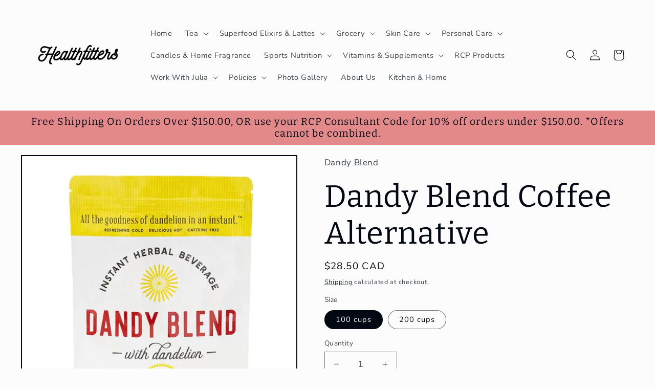

--- FILE ---
content_type: text/html; charset=utf-8
request_url: https://healthfitters.ca/products/dandy-blend-coffee-alternative-100-cups
body_size: 30284
content:
<!doctype html>
<html class="no-js" lang="en">
  <head>
    <meta charset="utf-8">
    <meta http-equiv="X-UA-Compatible" content="IE=edge">
    <meta name="viewport" content="width=device-width,initial-scale=1">
    <meta name="theme-color" content="">
    <link rel="canonical" href="https://healthfitters.ca/products/dandy-blend-coffee-alternative-100-cups"><link rel="preconnect" href="https://fonts.shopifycdn.com" crossorigin><title>
      Dandy Blend Coffee Alternative
 &ndash; Healthfitters</title>

    
      <meta name="description" content="Dandy Blend is a caffeine-free herbal beverage and coffee alternative made of only four ingredients. Enjoy the rich, bold, and creamy flavor of real coffee without the jitters. It’s “All The Goodness of Dandelion In An Instant.” Ingredients: Dandy Blend is made of only four ingredients: roasted barley extracts, roasted">
    

    

<meta property="og:site_name" content="Healthfitters">
<meta property="og:url" content="https://healthfitters.ca/products/dandy-blend-coffee-alternative-100-cups">
<meta property="og:title" content="Dandy Blend Coffee Alternative">
<meta property="og:type" content="product">
<meta property="og:description" content="Dandy Blend is a caffeine-free herbal beverage and coffee alternative made of only four ingredients. Enjoy the rich, bold, and creamy flavor of real coffee without the jitters. It’s “All The Goodness of Dandelion In An Instant.” Ingredients: Dandy Blend is made of only four ingredients: roasted barley extracts, roasted"><meta property="og:image" content="http://healthfitters.ca/cdn/shop/files/dandy-blend-100.webp?v=1709844940">
  <meta property="og:image:secure_url" content="https://healthfitters.ca/cdn/shop/files/dandy-blend-100.webp?v=1709844940">
  <meta property="og:image:width" content="800">
  <meta property="og:image:height" content="800"><meta property="og:price:amount" content="28.50">
  <meta property="og:price:currency" content="CAD"><meta name="twitter:card" content="summary_large_image">
<meta name="twitter:title" content="Dandy Blend Coffee Alternative">
<meta name="twitter:description" content="Dandy Blend is a caffeine-free herbal beverage and coffee alternative made of only four ingredients. Enjoy the rich, bold, and creamy flavor of real coffee without the jitters. It’s “All The Goodness of Dandelion In An Instant.” Ingredients: Dandy Blend is made of only four ingredients: roasted barley extracts, roasted">


    <script src="//healthfitters.ca/cdn/shop/t/12/assets/constants.js?v=58251544750838685771705196443" defer="defer"></script>
    <script src="//healthfitters.ca/cdn/shop/t/12/assets/pubsub.js?v=158357773527763999511705196443" defer="defer"></script>
    <script src="//healthfitters.ca/cdn/shop/t/12/assets/global.js?v=113367515774722599301705196443" defer="defer"></script><script>window.performance && window.performance.mark && window.performance.mark('shopify.content_for_header.start');</script><meta name="google-site-verification" content="7X9HcBsKdfbKhCXbqs7RQjBR6qdvCxPguqQK7S2HDRc">
<meta id="shopify-digital-wallet" name="shopify-digital-wallet" content="/16353833/digital_wallets/dialog">
<link rel="alternate" type="application/json+oembed" href="https://healthfitters.ca/products/dandy-blend-coffee-alternative-100-cups.oembed">
<script async="async" src="/checkouts/internal/preloads.js?locale=en-CA"></script>
<script id="shopify-features" type="application/json">{"accessToken":"f0f2a322fa896a5735e163d2c069aba9","betas":["rich-media-storefront-analytics"],"domain":"healthfitters.ca","predictiveSearch":true,"shopId":16353833,"locale":"en"}</script>
<script>var Shopify = Shopify || {};
Shopify.shop = "healthfitters.myshopify.com";
Shopify.locale = "en";
Shopify.currency = {"active":"CAD","rate":"1.0"};
Shopify.country = "CA";
Shopify.theme = {"name":"Taste","id":126720475201,"schema_name":"Taste","schema_version":"12.0.0","theme_store_id":1434,"role":"main"};
Shopify.theme.handle = "null";
Shopify.theme.style = {"id":null,"handle":null};
Shopify.cdnHost = "healthfitters.ca/cdn";
Shopify.routes = Shopify.routes || {};
Shopify.routes.root = "/";</script>
<script type="module">!function(o){(o.Shopify=o.Shopify||{}).modules=!0}(window);</script>
<script>!function(o){function n(){var o=[];function n(){o.push(Array.prototype.slice.apply(arguments))}return n.q=o,n}var t=o.Shopify=o.Shopify||{};t.loadFeatures=n(),t.autoloadFeatures=n()}(window);</script>
<script id="shop-js-analytics" type="application/json">{"pageType":"product"}</script>
<script defer="defer" async type="module" src="//healthfitters.ca/cdn/shopifycloud/shop-js/modules/v2/client.init-shop-cart-sync_C5BV16lS.en.esm.js"></script>
<script defer="defer" async type="module" src="//healthfitters.ca/cdn/shopifycloud/shop-js/modules/v2/chunk.common_CygWptCX.esm.js"></script>
<script type="module">
  await import("//healthfitters.ca/cdn/shopifycloud/shop-js/modules/v2/client.init-shop-cart-sync_C5BV16lS.en.esm.js");
await import("//healthfitters.ca/cdn/shopifycloud/shop-js/modules/v2/chunk.common_CygWptCX.esm.js");

  window.Shopify.SignInWithShop?.initShopCartSync?.({"fedCMEnabled":true,"windoidEnabled":true});

</script>
<script>(function() {
  var isLoaded = false;
  function asyncLoad() {
    if (isLoaded) return;
    isLoaded = true;
    var urls = ["https:\/\/chimpstatic.com\/mcjs-connected\/js\/users\/083aeaf71bd25780d64155ec8\/d08b119593d4ee657c462f6c1.js?shop=healthfitters.myshopify.com","\/\/cdn.shopify.com\/proxy\/482cc3d101d478e9689c47326dc46de501a0c8ed5e02a2285b2812811c1bc05f\/bucket.useifsapp.com\/theme-files-min\/js\/ifs-script-tag-min.js?v=2\u0026shop=healthfitters.myshopify.com\u0026sp-cache-control=cHVibGljLCBtYXgtYWdlPTkwMA"];
    for (var i = 0; i < urls.length; i++) {
      var s = document.createElement('script');
      s.type = 'text/javascript';
      s.async = true;
      s.src = urls[i];
      var x = document.getElementsByTagName('script')[0];
      x.parentNode.insertBefore(s, x);
    }
  };
  if(window.attachEvent) {
    window.attachEvent('onload', asyncLoad);
  } else {
    window.addEventListener('load', asyncLoad, false);
  }
})();</script>
<script id="__st">var __st={"a":16353833,"offset":-25200,"reqid":"6fba31e3-0bac-4975-870c-ad519d791a3a-1768798818","pageurl":"healthfitters.ca\/products\/dandy-blend-coffee-alternative-100-cups","u":"9ec58871c0d7","p":"product","rtyp":"product","rid":7093945794625};</script>
<script>window.ShopifyPaypalV4VisibilityTracking = true;</script>
<script id="captcha-bootstrap">!function(){'use strict';const t='contact',e='account',n='new_comment',o=[[t,t],['blogs',n],['comments',n],[t,'customer']],c=[[e,'customer_login'],[e,'guest_login'],[e,'recover_customer_password'],[e,'create_customer']],r=t=>t.map((([t,e])=>`form[action*='/${t}']:not([data-nocaptcha='true']) input[name='form_type'][value='${e}']`)).join(','),a=t=>()=>t?[...document.querySelectorAll(t)].map((t=>t.form)):[];function s(){const t=[...o],e=r(t);return a(e)}const i='password',u='form_key',d=['recaptcha-v3-token','g-recaptcha-response','h-captcha-response',i],f=()=>{try{return window.sessionStorage}catch{return}},m='__shopify_v',_=t=>t.elements[u];function p(t,e,n=!1){try{const o=window.sessionStorage,c=JSON.parse(o.getItem(e)),{data:r}=function(t){const{data:e,action:n}=t;return t[m]||n?{data:e,action:n}:{data:t,action:n}}(c);for(const[e,n]of Object.entries(r))t.elements[e]&&(t.elements[e].value=n);n&&o.removeItem(e)}catch(o){console.error('form repopulation failed',{error:o})}}const l='form_type',E='cptcha';function T(t){t.dataset[E]=!0}const w=window,h=w.document,L='Shopify',v='ce_forms',y='captcha';let A=!1;((t,e)=>{const n=(g='f06e6c50-85a8-45c8-87d0-21a2b65856fe',I='https://cdn.shopify.com/shopifycloud/storefront-forms-hcaptcha/ce_storefront_forms_captcha_hcaptcha.v1.5.2.iife.js',D={infoText:'Protected by hCaptcha',privacyText:'Privacy',termsText:'Terms'},(t,e,n)=>{const o=w[L][v],c=o.bindForm;if(c)return c(t,g,e,D).then(n);var r;o.q.push([[t,g,e,D],n]),r=I,A||(h.body.append(Object.assign(h.createElement('script'),{id:'captcha-provider',async:!0,src:r})),A=!0)});var g,I,D;w[L]=w[L]||{},w[L][v]=w[L][v]||{},w[L][v].q=[],w[L][y]=w[L][y]||{},w[L][y].protect=function(t,e){n(t,void 0,e),T(t)},Object.freeze(w[L][y]),function(t,e,n,w,h,L){const[v,y,A,g]=function(t,e,n){const i=e?o:[],u=t?c:[],d=[...i,...u],f=r(d),m=r(i),_=r(d.filter((([t,e])=>n.includes(e))));return[a(f),a(m),a(_),s()]}(w,h,L),I=t=>{const e=t.target;return e instanceof HTMLFormElement?e:e&&e.form},D=t=>v().includes(t);t.addEventListener('submit',(t=>{const e=I(t);if(!e)return;const n=D(e)&&!e.dataset.hcaptchaBound&&!e.dataset.recaptchaBound,o=_(e),c=g().includes(e)&&(!o||!o.value);(n||c)&&t.preventDefault(),c&&!n&&(function(t){try{if(!f())return;!function(t){const e=f();if(!e)return;const n=_(t);if(!n)return;const o=n.value;o&&e.removeItem(o)}(t);const e=Array.from(Array(32),(()=>Math.random().toString(36)[2])).join('');!function(t,e){_(t)||t.append(Object.assign(document.createElement('input'),{type:'hidden',name:u})),t.elements[u].value=e}(t,e),function(t,e){const n=f();if(!n)return;const o=[...t.querySelectorAll(`input[type='${i}']`)].map((({name:t})=>t)),c=[...d,...o],r={};for(const[a,s]of new FormData(t).entries())c.includes(a)||(r[a]=s);n.setItem(e,JSON.stringify({[m]:1,action:t.action,data:r}))}(t,e)}catch(e){console.error('failed to persist form',e)}}(e),e.submit())}));const S=(t,e)=>{t&&!t.dataset[E]&&(n(t,e.some((e=>e===t))),T(t))};for(const o of['focusin','change'])t.addEventListener(o,(t=>{const e=I(t);D(e)&&S(e,y())}));const B=e.get('form_key'),M=e.get(l),P=B&&M;t.addEventListener('DOMContentLoaded',(()=>{const t=y();if(P)for(const e of t)e.elements[l].value===M&&p(e,B);[...new Set([...A(),...v().filter((t=>'true'===t.dataset.shopifyCaptcha))])].forEach((e=>S(e,t)))}))}(h,new URLSearchParams(w.location.search),n,t,e,['guest_login'])})(!0,!0)}();</script>
<script integrity="sha256-4kQ18oKyAcykRKYeNunJcIwy7WH5gtpwJnB7kiuLZ1E=" data-source-attribution="shopify.loadfeatures" defer="defer" src="//healthfitters.ca/cdn/shopifycloud/storefront/assets/storefront/load_feature-a0a9edcb.js" crossorigin="anonymous"></script>
<script data-source-attribution="shopify.dynamic_checkout.dynamic.init">var Shopify=Shopify||{};Shopify.PaymentButton=Shopify.PaymentButton||{isStorefrontPortableWallets:!0,init:function(){window.Shopify.PaymentButton.init=function(){};var t=document.createElement("script");t.src="https://healthfitters.ca/cdn/shopifycloud/portable-wallets/latest/portable-wallets.en.js",t.type="module",document.head.appendChild(t)}};
</script>
<script data-source-attribution="shopify.dynamic_checkout.buyer_consent">
  function portableWalletsHideBuyerConsent(e){var t=document.getElementById("shopify-buyer-consent"),n=document.getElementById("shopify-subscription-policy-button");t&&n&&(t.classList.add("hidden"),t.setAttribute("aria-hidden","true"),n.removeEventListener("click",e))}function portableWalletsShowBuyerConsent(e){var t=document.getElementById("shopify-buyer-consent"),n=document.getElementById("shopify-subscription-policy-button");t&&n&&(t.classList.remove("hidden"),t.removeAttribute("aria-hidden"),n.addEventListener("click",e))}window.Shopify?.PaymentButton&&(window.Shopify.PaymentButton.hideBuyerConsent=portableWalletsHideBuyerConsent,window.Shopify.PaymentButton.showBuyerConsent=portableWalletsShowBuyerConsent);
</script>
<script>
  function portableWalletsCleanup(e){e&&e.src&&console.error("Failed to load portable wallets script "+e.src);var t=document.querySelectorAll("shopify-accelerated-checkout .shopify-payment-button__skeleton, shopify-accelerated-checkout-cart .wallet-cart-button__skeleton"),e=document.getElementById("shopify-buyer-consent");for(let e=0;e<t.length;e++)t[e].remove();e&&e.remove()}function portableWalletsNotLoadedAsModule(e){e instanceof ErrorEvent&&"string"==typeof e.message&&e.message.includes("import.meta")&&"string"==typeof e.filename&&e.filename.includes("portable-wallets")&&(window.removeEventListener("error",portableWalletsNotLoadedAsModule),window.Shopify.PaymentButton.failedToLoad=e,"loading"===document.readyState?document.addEventListener("DOMContentLoaded",window.Shopify.PaymentButton.init):window.Shopify.PaymentButton.init())}window.addEventListener("error",portableWalletsNotLoadedAsModule);
</script>

<script type="module" src="https://healthfitters.ca/cdn/shopifycloud/portable-wallets/latest/portable-wallets.en.js" onError="portableWalletsCleanup(this)" crossorigin="anonymous"></script>
<script nomodule>
  document.addEventListener("DOMContentLoaded", portableWalletsCleanup);
</script>

<link id="shopify-accelerated-checkout-styles" rel="stylesheet" media="screen" href="https://healthfitters.ca/cdn/shopifycloud/portable-wallets/latest/accelerated-checkout-backwards-compat.css" crossorigin="anonymous">
<style id="shopify-accelerated-checkout-cart">
        #shopify-buyer-consent {
  margin-top: 1em;
  display: inline-block;
  width: 100%;
}

#shopify-buyer-consent.hidden {
  display: none;
}

#shopify-subscription-policy-button {
  background: none;
  border: none;
  padding: 0;
  text-decoration: underline;
  font-size: inherit;
  cursor: pointer;
}

#shopify-subscription-policy-button::before {
  box-shadow: none;
}

      </style>
<script id="sections-script" data-sections="header" defer="defer" src="//healthfitters.ca/cdn/shop/t/12/compiled_assets/scripts.js?v=1421"></script>
<script>window.performance && window.performance.mark && window.performance.mark('shopify.content_for_header.end');</script>


    <style data-shopify>
      @font-face {
  font-family: "Nunito Sans";
  font-weight: 400;
  font-style: normal;
  font-display: swap;
  src: url("//healthfitters.ca/cdn/fonts/nunito_sans/nunitosans_n4.0276fe080df0ca4e6a22d9cb55aed3ed5ba6b1da.woff2") format("woff2"),
       url("//healthfitters.ca/cdn/fonts/nunito_sans/nunitosans_n4.b4964bee2f5e7fd9c3826447e73afe2baad607b7.woff") format("woff");
}

      @font-face {
  font-family: "Nunito Sans";
  font-weight: 700;
  font-style: normal;
  font-display: swap;
  src: url("//healthfitters.ca/cdn/fonts/nunito_sans/nunitosans_n7.25d963ed46da26098ebeab731e90d8802d989fa5.woff2") format("woff2"),
       url("//healthfitters.ca/cdn/fonts/nunito_sans/nunitosans_n7.d32e3219b3d2ec82285d3027bd673efc61a996c8.woff") format("woff");
}

      @font-face {
  font-family: "Nunito Sans";
  font-weight: 400;
  font-style: italic;
  font-display: swap;
  src: url("//healthfitters.ca/cdn/fonts/nunito_sans/nunitosans_i4.6e408730afac1484cf297c30b0e67c86d17fc586.woff2") format("woff2"),
       url("//healthfitters.ca/cdn/fonts/nunito_sans/nunitosans_i4.c9b6dcbfa43622b39a5990002775a8381942ae38.woff") format("woff");
}

      @font-face {
  font-family: "Nunito Sans";
  font-weight: 700;
  font-style: italic;
  font-display: swap;
  src: url("//healthfitters.ca/cdn/fonts/nunito_sans/nunitosans_i7.8c1124729eec046a321e2424b2acf328c2c12139.woff2") format("woff2"),
       url("//healthfitters.ca/cdn/fonts/nunito_sans/nunitosans_i7.af4cda04357273e0996d21184432bcb14651a64d.woff") format("woff");
}

      @font-face {
  font-family: Bitter;
  font-weight: 400;
  font-style: normal;
  font-display: swap;
  src: url("//healthfitters.ca/cdn/fonts/bitter/bitter_n4.0eb1d888c7dcf4b324dcc95156ce047a083f85f9.woff2") format("woff2"),
       url("//healthfitters.ca/cdn/fonts/bitter/bitter_n4.c816fa70d91ea90e3facdf24d42f14fc862a7052.woff") format("woff");
}


      
        :root,
        .color-background-1 {
          --color-background: 252,252,252;
        
          --gradient-background: #fcfcfc;
        

        

        --color-foreground: 2,9,18;
        --color-background-contrast: 188,188,188;
        --color-shadow: 2,9,18;
        --color-button: 2,9,18;
        --color-button-text: 252,252,252;
        --color-secondary-button: 252,252,252;
        --color-secondary-button-text: 2,9,18;
        --color-link: 2,9,18;
        --color-badge-foreground: 2,9,18;
        --color-badge-background: 252,252,252;
        --color-badge-border: 2,9,18;
        --payment-terms-background-color: rgb(252 252 252);
      }
      
        
        .color-background-2 {
          --color-background: 228,246,255;
        
          --gradient-background: #e4f6ff;
        

        

        --color-foreground: 2,9,18;
        --color-background-contrast: 100,203,255;
        --color-shadow: 2,9,18;
        --color-button: 2,9,18;
        --color-button-text: 228,246,255;
        --color-secondary-button: 228,246,255;
        --color-secondary-button-text: 2,9,18;
        --color-link: 2,9,18;
        --color-badge-foreground: 2,9,18;
        --color-badge-background: 228,246,255;
        --color-badge-border: 2,9,18;
        --payment-terms-background-color: rgb(228 246 255);
      }
      
        
        .color-inverse {
          --color-background: 252,252,252;
        
          --gradient-background: #fcfcfc;
        

        

        --color-foreground: 252,252,252;
        --color-background-contrast: 188,188,188;
        --color-shadow: 2,9,18;
        --color-button: 2,9,18;
        --color-button-text: 219,233,224;
        --color-secondary-button: 252,252,252;
        --color-secondary-button-text: 2,9,18;
        --color-link: 2,9,18;
        --color-badge-foreground: 252,252,252;
        --color-badge-background: 252,252,252;
        --color-badge-border: 252,252,252;
        --payment-terms-background-color: rgb(252 252 252);
      }
      
        
        .color-accent-1 {
          --color-background: 2,9,18;
        
          --gradient-background: #020912;
        

        

        --color-foreground: 252,252,252;
        --color-background-contrast: 43,126,232;
        --color-shadow: 2,9,18;
        --color-button: 252,252,252;
        --color-button-text: 2,9,18;
        --color-secondary-button: 2,9,18;
        --color-secondary-button-text: 252,252,252;
        --color-link: 252,252,252;
        --color-badge-foreground: 252,252,252;
        --color-badge-background: 2,9,18;
        --color-badge-border: 252,252,252;
        --payment-terms-background-color: rgb(2 9 18);
      }
      
        
        .color-accent-2 {
          --color-background: 228,137,137;
        
          --gradient-background: #e48989;
        

        

        --color-foreground: 2,9,18;
        --color-background-contrast: 193,44,44;
        --color-shadow: 2,9,18;
        --color-button: 2,9,18;
        --color-button-text: 255,223,184;
        --color-secondary-button: 228,137,137;
        --color-secondary-button-text: 2,9,18;
        --color-link: 2,9,18;
        --color-badge-foreground: 2,9,18;
        --color-badge-background: 228,137,137;
        --color-badge-border: 2,9,18;
        --payment-terms-background-color: rgb(228 137 137);
      }
      
        
        .color-scheme-665df02d-1567-42b7-a1d8-dcddfd682f6b {
          --color-background: 252,252,252;
        
          --gradient-background: #fcfcfc;
        

        

        --color-foreground: 2,9,18;
        --color-background-contrast: 188,188,188;
        --color-shadow: 185,194,196;
        --color-button: 185,194,196;
        --color-button-text: 2,9,18;
        --color-secondary-button: 252,252,252;
        --color-secondary-button-text: 2,9,18;
        --color-link: 2,9,18;
        --color-badge-foreground: 2,9,18;
        --color-badge-background: 252,252,252;
        --color-badge-border: 2,9,18;
        --payment-terms-background-color: rgb(252 252 252);
      }
      
        
        .color-scheme-aef35c83-58fb-42fe-80a8-d7850da40fd9 {
          --color-background: 185,194,196;
        
          --gradient-background: #b9c2c4;
        

        

        --color-foreground: 2,9,18;
        --color-background-contrast: 116,134,138;
        --color-shadow: 2,9,18;
        --color-button: 2,9,18;
        --color-button-text: 252,252,252;
        --color-secondary-button: 185,194,196;
        --color-secondary-button-text: 2,9,18;
        --color-link: 2,9,18;
        --color-badge-foreground: 2,9,18;
        --color-badge-background: 185,194,196;
        --color-badge-border: 2,9,18;
        --payment-terms-background-color: rgb(185 194 196);
      }
      

      body, .color-background-1, .color-background-2, .color-inverse, .color-accent-1, .color-accent-2, .color-scheme-665df02d-1567-42b7-a1d8-dcddfd682f6b, .color-scheme-aef35c83-58fb-42fe-80a8-d7850da40fd9 {
        color: rgba(var(--color-foreground), 0.75);
        background-color: rgb(var(--color-background));
      }

      :root {
        --font-body-family: "Nunito Sans", sans-serif;
        --font-body-style: normal;
        --font-body-weight: 400;
        --font-body-weight-bold: 700;

        --font-heading-family: Bitter, serif;
        --font-heading-style: normal;
        --font-heading-weight: 400;

        --font-body-scale: 1.05;
        --font-heading-scale: 1.4285714285714286;

        --media-padding: px;
        --media-border-opacity: 1.0;
        --media-border-width: 2px;
        --media-radius: 0px;
        --media-shadow-opacity: 0.0;
        --media-shadow-horizontal-offset: 0px;
        --media-shadow-vertical-offset: 4px;
        --media-shadow-blur-radius: 5px;
        --media-shadow-visible: 0;

        --page-width: 140rem;
        --page-width-margin: 0rem;

        --product-card-image-padding: 0.0rem;
        --product-card-corner-radius: 0.0rem;
        --product-card-text-alignment: center;
        --product-card-border-width: 0.0rem;
        --product-card-border-opacity: 0.1;
        --product-card-shadow-opacity: 0.0;
        --product-card-shadow-visible: 0;
        --product-card-shadow-horizontal-offset: 0.0rem;
        --product-card-shadow-vertical-offset: 0.4rem;
        --product-card-shadow-blur-radius: 0.5rem;

        --collection-card-image-padding: 0.0rem;
        --collection-card-corner-radius: 0.0rem;
        --collection-card-text-alignment: center;
        --collection-card-border-width: 0.0rem;
        --collection-card-border-opacity: 0.1;
        --collection-card-shadow-opacity: 0.0;
        --collection-card-shadow-visible: 0;
        --collection-card-shadow-horizontal-offset: 0.0rem;
        --collection-card-shadow-vertical-offset: 0.4rem;
        --collection-card-shadow-blur-radius: 0.5rem;

        --blog-card-image-padding: 0.0rem;
        --blog-card-corner-radius: 0.0rem;
        --blog-card-text-alignment: center;
        --blog-card-border-width: 0.0rem;
        --blog-card-border-opacity: 0.1;
        --blog-card-shadow-opacity: 0.0;
        --blog-card-shadow-visible: 0;
        --blog-card-shadow-horizontal-offset: 0.0rem;
        --blog-card-shadow-vertical-offset: 0.4rem;
        --blog-card-shadow-blur-radius: 0.5rem;

        --badge-corner-radius: 4.0rem;

        --popup-border-width: 2px;
        --popup-border-opacity: 1.0;
        --popup-corner-radius: 0px;
        --popup-shadow-opacity: 0.05;
        --popup-shadow-horizontal-offset: 0px;
        --popup-shadow-vertical-offset: 4px;
        --popup-shadow-blur-radius: 5px;

        --drawer-border-width: 2px;
        --drawer-border-opacity: 1.0;
        --drawer-shadow-opacity: 0.0;
        --drawer-shadow-horizontal-offset: 0px;
        --drawer-shadow-vertical-offset: 4px;
        --drawer-shadow-blur-radius: 5px;

        --spacing-sections-desktop: 20px;
        --spacing-sections-mobile: 20px;

        --grid-desktop-vertical-spacing: 24px;
        --grid-desktop-horizontal-spacing: 24px;
        --grid-mobile-vertical-spacing: 12px;
        --grid-mobile-horizontal-spacing: 12px;

        --text-boxes-border-opacity: 1.0;
        --text-boxes-border-width: 0px;
        --text-boxes-radius: 0px;
        --text-boxes-shadow-opacity: 0.0;
        --text-boxes-shadow-visible: 0;
        --text-boxes-shadow-horizontal-offset: 0px;
        --text-boxes-shadow-vertical-offset: 4px;
        --text-boxes-shadow-blur-radius: 5px;

        --buttons-radius: 0px;
        --buttons-radius-outset: 0px;
        --buttons-border-width: 1px;
        --buttons-border-opacity: 1.0;
        --buttons-shadow-opacity: 0.0;
        --buttons-shadow-visible: 0;
        --buttons-shadow-horizontal-offset: 0px;
        --buttons-shadow-vertical-offset: 4px;
        --buttons-shadow-blur-radius: 5px;
        --buttons-border-offset: 0px;

        --inputs-radius: 0px;
        --inputs-border-width: 1px;
        --inputs-border-opacity: 0.55;
        --inputs-shadow-opacity: 0.0;
        --inputs-shadow-horizontal-offset: 0px;
        --inputs-margin-offset: 0px;
        --inputs-shadow-vertical-offset: 4px;
        --inputs-shadow-blur-radius: 5px;
        --inputs-radius-outset: 0px;

        --variant-pills-radius: 40px;
        --variant-pills-border-width: 1px;
        --variant-pills-border-opacity: 0.55;
        --variant-pills-shadow-opacity: 0.0;
        --variant-pills-shadow-horizontal-offset: 0px;
        --variant-pills-shadow-vertical-offset: 4px;
        --variant-pills-shadow-blur-radius: 5px;
      }

      *,
      *::before,
      *::after {
        box-sizing: inherit;
      }

      html {
        box-sizing: border-box;
        font-size: calc(var(--font-body-scale) * 62.5%);
        height: 100%;
      }

      body {
        display: grid;
        grid-template-rows: auto auto 1fr auto;
        grid-template-columns: 100%;
        min-height: 100%;
        margin: 0;
        font-size: 1.5rem;
        letter-spacing: 0.06rem;
        line-height: calc(1 + 0.8 / var(--font-body-scale));
        font-family: var(--font-body-family);
        font-style: var(--font-body-style);
        font-weight: var(--font-body-weight);
      }

      @media screen and (min-width: 750px) {
        body {
          font-size: 1.6rem;
        }
      }
    </style>

    <link href="//healthfitters.ca/cdn/shop/t/12/assets/base.css?v=127867003511637661291705196442" rel="stylesheet" type="text/css" media="all" />
<link rel="preload" as="font" href="//healthfitters.ca/cdn/fonts/nunito_sans/nunitosans_n4.0276fe080df0ca4e6a22d9cb55aed3ed5ba6b1da.woff2" type="font/woff2" crossorigin><link rel="preload" as="font" href="//healthfitters.ca/cdn/fonts/bitter/bitter_n4.0eb1d888c7dcf4b324dcc95156ce047a083f85f9.woff2" type="font/woff2" crossorigin><link
        rel="stylesheet"
        href="//healthfitters.ca/cdn/shop/t/12/assets/component-predictive-search.css?v=118923337488134913561705196442"
        media="print"
        onload="this.media='all'"
      ><script>
      document.documentElement.className = document.documentElement.className.replace('no-js', 'js');
      if (Shopify.designMode) {
        document.documentElement.classList.add('shopify-design-mode');
      }
    </script>
  <link href="https://monorail-edge.shopifysvc.com" rel="dns-prefetch">
<script>(function(){if ("sendBeacon" in navigator && "performance" in window) {try {var session_token_from_headers = performance.getEntriesByType('navigation')[0].serverTiming.find(x => x.name == '_s').description;} catch {var session_token_from_headers = undefined;}var session_cookie_matches = document.cookie.match(/_shopify_s=([^;]*)/);var session_token_from_cookie = session_cookie_matches && session_cookie_matches.length === 2 ? session_cookie_matches[1] : "";var session_token = session_token_from_headers || session_token_from_cookie || "";function handle_abandonment_event(e) {var entries = performance.getEntries().filter(function(entry) {return /monorail-edge.shopifysvc.com/.test(entry.name);});if (!window.abandonment_tracked && entries.length === 0) {window.abandonment_tracked = true;var currentMs = Date.now();var navigation_start = performance.timing.navigationStart;var payload = {shop_id: 16353833,url: window.location.href,navigation_start,duration: currentMs - navigation_start,session_token,page_type: "product"};window.navigator.sendBeacon("https://monorail-edge.shopifysvc.com/v1/produce", JSON.stringify({schema_id: "online_store_buyer_site_abandonment/1.1",payload: payload,metadata: {event_created_at_ms: currentMs,event_sent_at_ms: currentMs}}));}}window.addEventListener('pagehide', handle_abandonment_event);}}());</script>
<script id="web-pixels-manager-setup">(function e(e,d,r,n,o){if(void 0===o&&(o={}),!Boolean(null===(a=null===(i=window.Shopify)||void 0===i?void 0:i.analytics)||void 0===a?void 0:a.replayQueue)){var i,a;window.Shopify=window.Shopify||{};var t=window.Shopify;t.analytics=t.analytics||{};var s=t.analytics;s.replayQueue=[],s.publish=function(e,d,r){return s.replayQueue.push([e,d,r]),!0};try{self.performance.mark("wpm:start")}catch(e){}var l=function(){var e={modern:/Edge?\/(1{2}[4-9]|1[2-9]\d|[2-9]\d{2}|\d{4,})\.\d+(\.\d+|)|Firefox\/(1{2}[4-9]|1[2-9]\d|[2-9]\d{2}|\d{4,})\.\d+(\.\d+|)|Chrom(ium|e)\/(9{2}|\d{3,})\.\d+(\.\d+|)|(Maci|X1{2}).+ Version\/(15\.\d+|(1[6-9]|[2-9]\d|\d{3,})\.\d+)([,.]\d+|)( \(\w+\)|)( Mobile\/\w+|) Safari\/|Chrome.+OPR\/(9{2}|\d{3,})\.\d+\.\d+|(CPU[ +]OS|iPhone[ +]OS|CPU[ +]iPhone|CPU IPhone OS|CPU iPad OS)[ +]+(15[._]\d+|(1[6-9]|[2-9]\d|\d{3,})[._]\d+)([._]\d+|)|Android:?[ /-](13[3-9]|1[4-9]\d|[2-9]\d{2}|\d{4,})(\.\d+|)(\.\d+|)|Android.+Firefox\/(13[5-9]|1[4-9]\d|[2-9]\d{2}|\d{4,})\.\d+(\.\d+|)|Android.+Chrom(ium|e)\/(13[3-9]|1[4-9]\d|[2-9]\d{2}|\d{4,})\.\d+(\.\d+|)|SamsungBrowser\/([2-9]\d|\d{3,})\.\d+/,legacy:/Edge?\/(1[6-9]|[2-9]\d|\d{3,})\.\d+(\.\d+|)|Firefox\/(5[4-9]|[6-9]\d|\d{3,})\.\d+(\.\d+|)|Chrom(ium|e)\/(5[1-9]|[6-9]\d|\d{3,})\.\d+(\.\d+|)([\d.]+$|.*Safari\/(?![\d.]+ Edge\/[\d.]+$))|(Maci|X1{2}).+ Version\/(10\.\d+|(1[1-9]|[2-9]\d|\d{3,})\.\d+)([,.]\d+|)( \(\w+\)|)( Mobile\/\w+|) Safari\/|Chrome.+OPR\/(3[89]|[4-9]\d|\d{3,})\.\d+\.\d+|(CPU[ +]OS|iPhone[ +]OS|CPU[ +]iPhone|CPU IPhone OS|CPU iPad OS)[ +]+(10[._]\d+|(1[1-9]|[2-9]\d|\d{3,})[._]\d+)([._]\d+|)|Android:?[ /-](13[3-9]|1[4-9]\d|[2-9]\d{2}|\d{4,})(\.\d+|)(\.\d+|)|Mobile Safari.+OPR\/([89]\d|\d{3,})\.\d+\.\d+|Android.+Firefox\/(13[5-9]|1[4-9]\d|[2-9]\d{2}|\d{4,})\.\d+(\.\d+|)|Android.+Chrom(ium|e)\/(13[3-9]|1[4-9]\d|[2-9]\d{2}|\d{4,})\.\d+(\.\d+|)|Android.+(UC? ?Browser|UCWEB|U3)[ /]?(15\.([5-9]|\d{2,})|(1[6-9]|[2-9]\d|\d{3,})\.\d+)\.\d+|SamsungBrowser\/(5\.\d+|([6-9]|\d{2,})\.\d+)|Android.+MQ{2}Browser\/(14(\.(9|\d{2,})|)|(1[5-9]|[2-9]\d|\d{3,})(\.\d+|))(\.\d+|)|K[Aa][Ii]OS\/(3\.\d+|([4-9]|\d{2,})\.\d+)(\.\d+|)/},d=e.modern,r=e.legacy,n=navigator.userAgent;return n.match(d)?"modern":n.match(r)?"legacy":"unknown"}(),u="modern"===l?"modern":"legacy",c=(null!=n?n:{modern:"",legacy:""})[u],f=function(e){return[e.baseUrl,"/wpm","/b",e.hashVersion,"modern"===e.buildTarget?"m":"l",".js"].join("")}({baseUrl:d,hashVersion:r,buildTarget:u}),m=function(e){var d=e.version,r=e.bundleTarget,n=e.surface,o=e.pageUrl,i=e.monorailEndpoint;return{emit:function(e){var a=e.status,t=e.errorMsg,s=(new Date).getTime(),l=JSON.stringify({metadata:{event_sent_at_ms:s},events:[{schema_id:"web_pixels_manager_load/3.1",payload:{version:d,bundle_target:r,page_url:o,status:a,surface:n,error_msg:t},metadata:{event_created_at_ms:s}}]});if(!i)return console&&console.warn&&console.warn("[Web Pixels Manager] No Monorail endpoint provided, skipping logging."),!1;try{return self.navigator.sendBeacon.bind(self.navigator)(i,l)}catch(e){}var u=new XMLHttpRequest;try{return u.open("POST",i,!0),u.setRequestHeader("Content-Type","text/plain"),u.send(l),!0}catch(e){return console&&console.warn&&console.warn("[Web Pixels Manager] Got an unhandled error while logging to Monorail."),!1}}}}({version:r,bundleTarget:l,surface:e.surface,pageUrl:self.location.href,monorailEndpoint:e.monorailEndpoint});try{o.browserTarget=l,function(e){var d=e.src,r=e.async,n=void 0===r||r,o=e.onload,i=e.onerror,a=e.sri,t=e.scriptDataAttributes,s=void 0===t?{}:t,l=document.createElement("script"),u=document.querySelector("head"),c=document.querySelector("body");if(l.async=n,l.src=d,a&&(l.integrity=a,l.crossOrigin="anonymous"),s)for(var f in s)if(Object.prototype.hasOwnProperty.call(s,f))try{l.dataset[f]=s[f]}catch(e){}if(o&&l.addEventListener("load",o),i&&l.addEventListener("error",i),u)u.appendChild(l);else{if(!c)throw new Error("Did not find a head or body element to append the script");c.appendChild(l)}}({src:f,async:!0,onload:function(){if(!function(){var e,d;return Boolean(null===(d=null===(e=window.Shopify)||void 0===e?void 0:e.analytics)||void 0===d?void 0:d.initialized)}()){var d=window.webPixelsManager.init(e)||void 0;if(d){var r=window.Shopify.analytics;r.replayQueue.forEach((function(e){var r=e[0],n=e[1],o=e[2];d.publishCustomEvent(r,n,o)})),r.replayQueue=[],r.publish=d.publishCustomEvent,r.visitor=d.visitor,r.initialized=!0}}},onerror:function(){return m.emit({status:"failed",errorMsg:"".concat(f," has failed to load")})},sri:function(e){var d=/^sha384-[A-Za-z0-9+/=]+$/;return"string"==typeof e&&d.test(e)}(c)?c:"",scriptDataAttributes:o}),m.emit({status:"loading"})}catch(e){m.emit({status:"failed",errorMsg:(null==e?void 0:e.message)||"Unknown error"})}}})({shopId: 16353833,storefrontBaseUrl: "https://healthfitters.ca",extensionsBaseUrl: "https://extensions.shopifycdn.com/cdn/shopifycloud/web-pixels-manager",monorailEndpoint: "https://monorail-edge.shopifysvc.com/unstable/produce_batch",surface: "storefront-renderer",enabledBetaFlags: ["2dca8a86"],webPixelsConfigList: [{"id":"382402625","configuration":"{\"config\":\"{\\\"pixel_id\\\":\\\"GT-5R34GN3\\\",\\\"target_country\\\":\\\"CA\\\",\\\"gtag_events\\\":[{\\\"type\\\":\\\"purchase\\\",\\\"action_label\\\":\\\"MC-1HDB4L0050\\\"},{\\\"type\\\":\\\"page_view\\\",\\\"action_label\\\":\\\"MC-1HDB4L0050\\\"},{\\\"type\\\":\\\"view_item\\\",\\\"action_label\\\":\\\"MC-1HDB4L0050\\\"}],\\\"enable_monitoring_mode\\\":false}\"}","eventPayloadVersion":"v1","runtimeContext":"OPEN","scriptVersion":"b2a88bafab3e21179ed38636efcd8a93","type":"APP","apiClientId":1780363,"privacyPurposes":[],"dataSharingAdjustments":{"protectedCustomerApprovalScopes":["read_customer_address","read_customer_email","read_customer_name","read_customer_personal_data","read_customer_phone"]}},{"id":"shopify-app-pixel","configuration":"{}","eventPayloadVersion":"v1","runtimeContext":"STRICT","scriptVersion":"0450","apiClientId":"shopify-pixel","type":"APP","privacyPurposes":["ANALYTICS","MARKETING"]},{"id":"shopify-custom-pixel","eventPayloadVersion":"v1","runtimeContext":"LAX","scriptVersion":"0450","apiClientId":"shopify-pixel","type":"CUSTOM","privacyPurposes":["ANALYTICS","MARKETING"]}],isMerchantRequest: false,initData: {"shop":{"name":"Healthfitters","paymentSettings":{"currencyCode":"CAD"},"myshopifyDomain":"healthfitters.myshopify.com","countryCode":"CA","storefrontUrl":"https:\/\/healthfitters.ca"},"customer":null,"cart":null,"checkout":null,"productVariants":[{"price":{"amount":28.5,"currencyCode":"CAD"},"product":{"title":"Dandy Blend Coffee Alternative","vendor":"Dandy Blend","id":"7093945794625","untranslatedTitle":"Dandy Blend Coffee Alternative","url":"\/products\/dandy-blend-coffee-alternative-100-cups","type":"Dandy Blend Coffee Alternative"},"id":"40856367431745","image":{"src":"\/\/healthfitters.ca\/cdn\/shop\/files\/dandy-blend-100.webp?v=1709844940"},"sku":"","title":"100 cups","untranslatedTitle":"100 cups"},{"price":{"amount":55.75,"currencyCode":"CAD"},"product":{"title":"Dandy Blend Coffee Alternative","vendor":"Dandy Blend","id":"7093945794625","untranslatedTitle":"Dandy Blend Coffee Alternative","url":"\/products\/dandy-blend-coffee-alternative-100-cups","type":"Dandy Blend Coffee Alternative"},"id":"40856367464513","image":{"src":"\/\/healthfitters.ca\/cdn\/shop\/files\/dandy-blend-200.webp?v=1709845039"},"sku":"","title":"200 cups","untranslatedTitle":"200 cups"}],"purchasingCompany":null},},"https://healthfitters.ca/cdn","fcfee988w5aeb613cpc8e4bc33m6693e112",{"modern":"","legacy":""},{"shopId":"16353833","storefrontBaseUrl":"https:\/\/healthfitters.ca","extensionBaseUrl":"https:\/\/extensions.shopifycdn.com\/cdn\/shopifycloud\/web-pixels-manager","surface":"storefront-renderer","enabledBetaFlags":"[\"2dca8a86\"]","isMerchantRequest":"false","hashVersion":"fcfee988w5aeb613cpc8e4bc33m6693e112","publish":"custom","events":"[[\"page_viewed\",{}],[\"product_viewed\",{\"productVariant\":{\"price\":{\"amount\":28.5,\"currencyCode\":\"CAD\"},\"product\":{\"title\":\"Dandy Blend Coffee Alternative\",\"vendor\":\"Dandy Blend\",\"id\":\"7093945794625\",\"untranslatedTitle\":\"Dandy Blend Coffee Alternative\",\"url\":\"\/products\/dandy-blend-coffee-alternative-100-cups\",\"type\":\"Dandy Blend Coffee Alternative\"},\"id\":\"40856367431745\",\"image\":{\"src\":\"\/\/healthfitters.ca\/cdn\/shop\/files\/dandy-blend-100.webp?v=1709844940\"},\"sku\":\"\",\"title\":\"100 cups\",\"untranslatedTitle\":\"100 cups\"}}]]"});</script><script>
  window.ShopifyAnalytics = window.ShopifyAnalytics || {};
  window.ShopifyAnalytics.meta = window.ShopifyAnalytics.meta || {};
  window.ShopifyAnalytics.meta.currency = 'CAD';
  var meta = {"product":{"id":7093945794625,"gid":"gid:\/\/shopify\/Product\/7093945794625","vendor":"Dandy Blend","type":"Dandy Blend Coffee Alternative","handle":"dandy-blend-coffee-alternative-100-cups","variants":[{"id":40856367431745,"price":2850,"name":"Dandy Blend Coffee Alternative - 100 cups","public_title":"100 cups","sku":""},{"id":40856367464513,"price":5575,"name":"Dandy Blend Coffee Alternative - 200 cups","public_title":"200 cups","sku":""}],"remote":false},"page":{"pageType":"product","resourceType":"product","resourceId":7093945794625,"requestId":"6fba31e3-0bac-4975-870c-ad519d791a3a-1768798818"}};
  for (var attr in meta) {
    window.ShopifyAnalytics.meta[attr] = meta[attr];
  }
</script>
<script class="analytics">
  (function () {
    var customDocumentWrite = function(content) {
      var jquery = null;

      if (window.jQuery) {
        jquery = window.jQuery;
      } else if (window.Checkout && window.Checkout.$) {
        jquery = window.Checkout.$;
      }

      if (jquery) {
        jquery('body').append(content);
      }
    };

    var hasLoggedConversion = function(token) {
      if (token) {
        return document.cookie.indexOf('loggedConversion=' + token) !== -1;
      }
      return false;
    }

    var setCookieIfConversion = function(token) {
      if (token) {
        var twoMonthsFromNow = new Date(Date.now());
        twoMonthsFromNow.setMonth(twoMonthsFromNow.getMonth() + 2);

        document.cookie = 'loggedConversion=' + token + '; expires=' + twoMonthsFromNow;
      }
    }

    var trekkie = window.ShopifyAnalytics.lib = window.trekkie = window.trekkie || [];
    if (trekkie.integrations) {
      return;
    }
    trekkie.methods = [
      'identify',
      'page',
      'ready',
      'track',
      'trackForm',
      'trackLink'
    ];
    trekkie.factory = function(method) {
      return function() {
        var args = Array.prototype.slice.call(arguments);
        args.unshift(method);
        trekkie.push(args);
        return trekkie;
      };
    };
    for (var i = 0; i < trekkie.methods.length; i++) {
      var key = trekkie.methods[i];
      trekkie[key] = trekkie.factory(key);
    }
    trekkie.load = function(config) {
      trekkie.config = config || {};
      trekkie.config.initialDocumentCookie = document.cookie;
      var first = document.getElementsByTagName('script')[0];
      var script = document.createElement('script');
      script.type = 'text/javascript';
      script.onerror = function(e) {
        var scriptFallback = document.createElement('script');
        scriptFallback.type = 'text/javascript';
        scriptFallback.onerror = function(error) {
                var Monorail = {
      produce: function produce(monorailDomain, schemaId, payload) {
        var currentMs = new Date().getTime();
        var event = {
          schema_id: schemaId,
          payload: payload,
          metadata: {
            event_created_at_ms: currentMs,
            event_sent_at_ms: currentMs
          }
        };
        return Monorail.sendRequest("https://" + monorailDomain + "/v1/produce", JSON.stringify(event));
      },
      sendRequest: function sendRequest(endpointUrl, payload) {
        // Try the sendBeacon API
        if (window && window.navigator && typeof window.navigator.sendBeacon === 'function' && typeof window.Blob === 'function' && !Monorail.isIos12()) {
          var blobData = new window.Blob([payload], {
            type: 'text/plain'
          });

          if (window.navigator.sendBeacon(endpointUrl, blobData)) {
            return true;
          } // sendBeacon was not successful

        } // XHR beacon

        var xhr = new XMLHttpRequest();

        try {
          xhr.open('POST', endpointUrl);
          xhr.setRequestHeader('Content-Type', 'text/plain');
          xhr.send(payload);
        } catch (e) {
          console.log(e);
        }

        return false;
      },
      isIos12: function isIos12() {
        return window.navigator.userAgent.lastIndexOf('iPhone; CPU iPhone OS 12_') !== -1 || window.navigator.userAgent.lastIndexOf('iPad; CPU OS 12_') !== -1;
      }
    };
    Monorail.produce('monorail-edge.shopifysvc.com',
      'trekkie_storefront_load_errors/1.1',
      {shop_id: 16353833,
      theme_id: 126720475201,
      app_name: "storefront",
      context_url: window.location.href,
      source_url: "//healthfitters.ca/cdn/s/trekkie.storefront.cd680fe47e6c39ca5d5df5f0a32d569bc48c0f27.min.js"});

        };
        scriptFallback.async = true;
        scriptFallback.src = '//healthfitters.ca/cdn/s/trekkie.storefront.cd680fe47e6c39ca5d5df5f0a32d569bc48c0f27.min.js';
        first.parentNode.insertBefore(scriptFallback, first);
      };
      script.async = true;
      script.src = '//healthfitters.ca/cdn/s/trekkie.storefront.cd680fe47e6c39ca5d5df5f0a32d569bc48c0f27.min.js';
      first.parentNode.insertBefore(script, first);
    };
    trekkie.load(
      {"Trekkie":{"appName":"storefront","development":false,"defaultAttributes":{"shopId":16353833,"isMerchantRequest":null,"themeId":126720475201,"themeCityHash":"10693393720360483872","contentLanguage":"en","currency":"CAD","eventMetadataId":"f469b5aa-e162-4d6c-bad1-a49e555a46ef"},"isServerSideCookieWritingEnabled":true,"monorailRegion":"shop_domain","enabledBetaFlags":["65f19447"]},"Session Attribution":{},"S2S":{"facebookCapiEnabled":false,"source":"trekkie-storefront-renderer","apiClientId":580111}}
    );

    var loaded = false;
    trekkie.ready(function() {
      if (loaded) return;
      loaded = true;

      window.ShopifyAnalytics.lib = window.trekkie;

      var originalDocumentWrite = document.write;
      document.write = customDocumentWrite;
      try { window.ShopifyAnalytics.merchantGoogleAnalytics.call(this); } catch(error) {};
      document.write = originalDocumentWrite;

      window.ShopifyAnalytics.lib.page(null,{"pageType":"product","resourceType":"product","resourceId":7093945794625,"requestId":"6fba31e3-0bac-4975-870c-ad519d791a3a-1768798818","shopifyEmitted":true});

      var match = window.location.pathname.match(/checkouts\/(.+)\/(thank_you|post_purchase)/)
      var token = match? match[1]: undefined;
      if (!hasLoggedConversion(token)) {
        setCookieIfConversion(token);
        window.ShopifyAnalytics.lib.track("Viewed Product",{"currency":"CAD","variantId":40856367431745,"productId":7093945794625,"productGid":"gid:\/\/shopify\/Product\/7093945794625","name":"Dandy Blend Coffee Alternative - 100 cups","price":"28.50","sku":"","brand":"Dandy Blend","variant":"100 cups","category":"Dandy Blend Coffee Alternative","nonInteraction":true,"remote":false},undefined,undefined,{"shopifyEmitted":true});
      window.ShopifyAnalytics.lib.track("monorail:\/\/trekkie_storefront_viewed_product\/1.1",{"currency":"CAD","variantId":40856367431745,"productId":7093945794625,"productGid":"gid:\/\/shopify\/Product\/7093945794625","name":"Dandy Blend Coffee Alternative - 100 cups","price":"28.50","sku":"","brand":"Dandy Blend","variant":"100 cups","category":"Dandy Blend Coffee Alternative","nonInteraction":true,"remote":false,"referer":"https:\/\/healthfitters.ca\/products\/dandy-blend-coffee-alternative-100-cups"});
      }
    });


        var eventsListenerScript = document.createElement('script');
        eventsListenerScript.async = true;
        eventsListenerScript.src = "//healthfitters.ca/cdn/shopifycloud/storefront/assets/shop_events_listener-3da45d37.js";
        document.getElementsByTagName('head')[0].appendChild(eventsListenerScript);

})();</script>
<script
  defer
  src="https://healthfitters.ca/cdn/shopifycloud/perf-kit/shopify-perf-kit-3.0.4.min.js"
  data-application="storefront-renderer"
  data-shop-id="16353833"
  data-render-region="gcp-us-central1"
  data-page-type="product"
  data-theme-instance-id="126720475201"
  data-theme-name="Taste"
  data-theme-version="12.0.0"
  data-monorail-region="shop_domain"
  data-resource-timing-sampling-rate="10"
  data-shs="true"
  data-shs-beacon="true"
  data-shs-export-with-fetch="true"
  data-shs-logs-sample-rate="1"
  data-shs-beacon-endpoint="https://healthfitters.ca/api/collect"
></script>
</head>

  <body class="gradient">
    <a class="skip-to-content-link button visually-hidden" href="#MainContent">
      Skip to content
    </a><!-- BEGIN sections: header-group -->
<div id="shopify-section-sections--15345652891713__header" class="shopify-section shopify-section-group-header-group section-header"><link rel="stylesheet" href="//healthfitters.ca/cdn/shop/t/12/assets/component-list-menu.css?v=151968516119678728991705196442" media="print" onload="this.media='all'">
<link rel="stylesheet" href="//healthfitters.ca/cdn/shop/t/12/assets/component-search.css?v=165164710990765432851705196443" media="print" onload="this.media='all'">
<link rel="stylesheet" href="//healthfitters.ca/cdn/shop/t/12/assets/component-menu-drawer.css?v=31331429079022630271705196442" media="print" onload="this.media='all'">
<link rel="stylesheet" href="//healthfitters.ca/cdn/shop/t/12/assets/component-cart-notification.css?v=54116361853792938221705196442" media="print" onload="this.media='all'">
<link rel="stylesheet" href="//healthfitters.ca/cdn/shop/t/12/assets/component-cart-items.css?v=145340746371385151771705196442" media="print" onload="this.media='all'"><link rel="stylesheet" href="//healthfitters.ca/cdn/shop/t/12/assets/component-price.css?v=70172745017360139101705196442" media="print" onload="this.media='all'"><noscript><link href="//healthfitters.ca/cdn/shop/t/12/assets/component-list-menu.css?v=151968516119678728991705196442" rel="stylesheet" type="text/css" media="all" /></noscript>
<noscript><link href="//healthfitters.ca/cdn/shop/t/12/assets/component-search.css?v=165164710990765432851705196443" rel="stylesheet" type="text/css" media="all" /></noscript>
<noscript><link href="//healthfitters.ca/cdn/shop/t/12/assets/component-menu-drawer.css?v=31331429079022630271705196442" rel="stylesheet" type="text/css" media="all" /></noscript>
<noscript><link href="//healthfitters.ca/cdn/shop/t/12/assets/component-cart-notification.css?v=54116361853792938221705196442" rel="stylesheet" type="text/css" media="all" /></noscript>
<noscript><link href="//healthfitters.ca/cdn/shop/t/12/assets/component-cart-items.css?v=145340746371385151771705196442" rel="stylesheet" type="text/css" media="all" /></noscript>

<style>
  header-drawer {
    justify-self: start;
    margin-left: -1.2rem;
  }@media screen and (min-width: 990px) {
      header-drawer {
        display: none;
      }
    }.menu-drawer-container {
    display: flex;
  }

  .list-menu {
    list-style: none;
    padding: 0;
    margin: 0;
  }

  .list-menu--inline {
    display: inline-flex;
    flex-wrap: wrap;
  }

  summary.list-menu__item {
    padding-right: 2.7rem;
  }

  .list-menu__item {
    display: flex;
    align-items: center;
    line-height: calc(1 + 0.3 / var(--font-body-scale));
  }

  .list-menu__item--link {
    text-decoration: none;
    padding-bottom: 1rem;
    padding-top: 1rem;
    line-height: calc(1 + 0.8 / var(--font-body-scale));
  }

  @media screen and (min-width: 750px) {
    .list-menu__item--link {
      padding-bottom: 0.5rem;
      padding-top: 0.5rem;
    }
  }
</style><style data-shopify>.header {
    padding: 0px 3rem 0px 3rem;
  }

  .section-header {
    position: sticky; /* This is for fixing a Safari z-index issue. PR #2147 */
    margin-bottom: 0px;
  }

  @media screen and (min-width: 750px) {
    .section-header {
      margin-bottom: 0px;
    }
  }

  @media screen and (min-width: 990px) {
    .header {
      padding-top: 0px;
      padding-bottom: 0px;
    }
  }</style><script src="//healthfitters.ca/cdn/shop/t/12/assets/details-disclosure.js?v=13653116266235556501705196443" defer="defer"></script>
<script src="//healthfitters.ca/cdn/shop/t/12/assets/details-modal.js?v=25581673532751508451705196443" defer="defer"></script>
<script src="//healthfitters.ca/cdn/shop/t/12/assets/cart-notification.js?v=133508293167896966491705196442" defer="defer"></script>
<script src="//healthfitters.ca/cdn/shop/t/12/assets/search-form.js?v=133129549252120666541705196443" defer="defer"></script><svg xmlns="http://www.w3.org/2000/svg" class="hidden">
  <symbol id="icon-search" viewbox="0 0 18 19" fill="none">
    <path fill-rule="evenodd" clip-rule="evenodd" d="M11.03 11.68A5.784 5.784 0 112.85 3.5a5.784 5.784 0 018.18 8.18zm.26 1.12a6.78 6.78 0 11.72-.7l5.4 5.4a.5.5 0 11-.71.7l-5.41-5.4z" fill="currentColor"/>
  </symbol>

  <symbol id="icon-reset" class="icon icon-close"  fill="none" viewBox="0 0 18 18" stroke="currentColor">
    <circle r="8.5" cy="9" cx="9" stroke-opacity="0.2"/>
    <path d="M6.82972 6.82915L1.17193 1.17097" stroke-linecap="round" stroke-linejoin="round" transform="translate(5 5)"/>
    <path d="M1.22896 6.88502L6.77288 1.11523" stroke-linecap="round" stroke-linejoin="round" transform="translate(5 5)"/>
  </symbol>

  <symbol id="icon-close" class="icon icon-close" fill="none" viewBox="0 0 18 17">
    <path d="M.865 15.978a.5.5 0 00.707.707l7.433-7.431 7.579 7.282a.501.501 0 00.846-.37.5.5 0 00-.153-.351L9.712 8.546l7.417-7.416a.5.5 0 10-.707-.708L8.991 7.853 1.413.573a.5.5 0 10-.693.72l7.563 7.268-7.418 7.417z" fill="currentColor">
  </symbol>
</svg><div class="header-wrapper color-scheme-665df02d-1567-42b7-a1d8-dcddfd682f6b gradient"><header class="header header--middle-left header--mobile-center page-width header--has-menu header--has-social header--has-account">

<header-drawer data-breakpoint="tablet">
  <details id="Details-menu-drawer-container" class="menu-drawer-container">
    <summary
      class="header__icon header__icon--menu header__icon--summary link focus-inset"
      aria-label="Menu"
    >
      <span>
        <svg
  xmlns="http://www.w3.org/2000/svg"
  aria-hidden="true"
  focusable="false"
  class="icon icon-hamburger"
  fill="none"
  viewBox="0 0 18 16"
>
  <path d="M1 .5a.5.5 0 100 1h15.71a.5.5 0 000-1H1zM.5 8a.5.5 0 01.5-.5h15.71a.5.5 0 010 1H1A.5.5 0 01.5 8zm0 7a.5.5 0 01.5-.5h15.71a.5.5 0 010 1H1a.5.5 0 01-.5-.5z" fill="currentColor">
</svg>

        <svg
  xmlns="http://www.w3.org/2000/svg"
  aria-hidden="true"
  focusable="false"
  class="icon icon-close"
  fill="none"
  viewBox="0 0 18 17"
>
  <path d="M.865 15.978a.5.5 0 00.707.707l7.433-7.431 7.579 7.282a.501.501 0 00.846-.37.5.5 0 00-.153-.351L9.712 8.546l7.417-7.416a.5.5 0 10-.707-.708L8.991 7.853 1.413.573a.5.5 0 10-.693.72l7.563 7.268-7.418 7.417z" fill="currentColor">
</svg>

      </span>
    </summary>
    <div id="menu-drawer" class="gradient menu-drawer motion-reduce color-background-1">
      <div class="menu-drawer__inner-container">
        <div class="menu-drawer__navigation-container">
          <nav class="menu-drawer__navigation">
            <ul class="menu-drawer__menu has-submenu list-menu" role="list"><li><a
                      id="HeaderDrawer-home"
                      href="/"
                      class="menu-drawer__menu-item list-menu__item link link--text focus-inset"
                      
                    >
                      Home
                    </a></li><li><details id="Details-menu-drawer-menu-item-2">
                      <summary
                        id="HeaderDrawer-tea"
                        class="menu-drawer__menu-item list-menu__item link link--text focus-inset"
                      >
                        Tea 
                        <svg
  viewBox="0 0 14 10"
  fill="none"
  aria-hidden="true"
  focusable="false"
  class="icon icon-arrow"
  xmlns="http://www.w3.org/2000/svg"
>
  <path fill-rule="evenodd" clip-rule="evenodd" d="M8.537.808a.5.5 0 01.817-.162l4 4a.5.5 0 010 .708l-4 4a.5.5 0 11-.708-.708L11.793 5.5H1a.5.5 0 010-1h10.793L8.646 1.354a.5.5 0 01-.109-.546z" fill="currentColor">
</svg>

                        <svg aria-hidden="true" focusable="false" class="icon icon-caret" viewBox="0 0 10 6">
  <path fill-rule="evenodd" clip-rule="evenodd" d="M9.354.646a.5.5 0 00-.708 0L5 4.293 1.354.646a.5.5 0 00-.708.708l4 4a.5.5 0 00.708 0l4-4a.5.5 0 000-.708z" fill="currentColor">
</svg>

                      </summary>
                      <div
                        id="link-tea"
                        class="menu-drawer__submenu has-submenu gradient motion-reduce"
                        tabindex="-1"
                      >
                        <div class="menu-drawer__inner-submenu">
                          <button class="menu-drawer__close-button link link--text focus-inset" aria-expanded="true">
                            <svg
  viewBox="0 0 14 10"
  fill="none"
  aria-hidden="true"
  focusable="false"
  class="icon icon-arrow"
  xmlns="http://www.w3.org/2000/svg"
>
  <path fill-rule="evenodd" clip-rule="evenodd" d="M8.537.808a.5.5 0 01.817-.162l4 4a.5.5 0 010 .708l-4 4a.5.5 0 11-.708-.708L11.793 5.5H1a.5.5 0 010-1h10.793L8.646 1.354a.5.5 0 01-.109-.546z" fill="currentColor">
</svg>

                            Tea 
                          </button>
                          <ul class="menu-drawer__menu list-menu" role="list" tabindex="-1"><li><a
                                    id="HeaderDrawer-tea-premium-loose-leaf-tea"
                                    href="/collections/teas/Loose-Tea"
                                    class="menu-drawer__menu-item link link--text list-menu__item focus-inset"
                                    
                                  >
                                    Premium Loose Leaf Tea
                                  </a></li><li><a
                                    id="HeaderDrawer-tea-boxed-tea"
                                    href="/collections/boxed-tea/Boxed-Tea"
                                    class="menu-drawer__menu-item link link--text list-menu__item focus-inset"
                                    
                                  >
                                    Boxed Tea
                                  </a></li><li><a
                                    id="HeaderDrawer-tea-tea-accessories"
                                    href="/collections/tea-accessories/Tea-Accessories"
                                    class="menu-drawer__menu-item link link--text list-menu__item focus-inset"
                                    
                                  >
                                    Tea Accessories
                                  </a></li></ul>
                        </div>
                      </div>
                    </details></li><li><details id="Details-menu-drawer-menu-item-3">
                      <summary
                        id="HeaderDrawer-superfood-elixirs-lattes"
                        class="menu-drawer__menu-item list-menu__item link link--text focus-inset"
                      >
                        Superfood Elixirs &amp; Lattes
                        <svg
  viewBox="0 0 14 10"
  fill="none"
  aria-hidden="true"
  focusable="false"
  class="icon icon-arrow"
  xmlns="http://www.w3.org/2000/svg"
>
  <path fill-rule="evenodd" clip-rule="evenodd" d="M8.537.808a.5.5 0 01.817-.162l4 4a.5.5 0 010 .708l-4 4a.5.5 0 11-.708-.708L11.793 5.5H1a.5.5 0 010-1h10.793L8.646 1.354a.5.5 0 01-.109-.546z" fill="currentColor">
</svg>

                        <svg aria-hidden="true" focusable="false" class="icon icon-caret" viewBox="0 0 10 6">
  <path fill-rule="evenodd" clip-rule="evenodd" d="M9.354.646a.5.5 0 00-.708 0L5 4.293 1.354.646a.5.5 0 00-.708.708l4 4a.5.5 0 00.708 0l4-4a.5.5 0 000-.708z" fill="currentColor">
</svg>

                      </summary>
                      <div
                        id="link-superfood-elixirs-lattes"
                        class="menu-drawer__submenu has-submenu gradient motion-reduce"
                        tabindex="-1"
                      >
                        <div class="menu-drawer__inner-submenu">
                          <button class="menu-drawer__close-button link link--text focus-inset" aria-expanded="true">
                            <svg
  viewBox="0 0 14 10"
  fill="none"
  aria-hidden="true"
  focusable="false"
  class="icon icon-arrow"
  xmlns="http://www.w3.org/2000/svg"
>
  <path fill-rule="evenodd" clip-rule="evenodd" d="M8.537.808a.5.5 0 01.817-.162l4 4a.5.5 0 010 .708l-4 4a.5.5 0 11-.708-.708L11.793 5.5H1a.5.5 0 010-1h10.793L8.646 1.354a.5.5 0 01-.109-.546z" fill="currentColor">
</svg>

                            Superfood Elixirs &amp; Lattes
                          </button>
                          <ul class="menu-drawer__menu list-menu" role="list" tabindex="-1"><li><a
                                    id="HeaderDrawer-superfood-elixirs-lattes-blume"
                                    href="/collections/superfoods/Blume"
                                    class="menu-drawer__menu-item link link--text list-menu__item focus-inset"
                                    
                                  >
                                    Blume
                                  </a></li><li><a
                                    id="HeaderDrawer-superfood-elixirs-lattes-dandy-blend"
                                    href="/collections/superfoods/Dandy-Blend"
                                    class="menu-drawer__menu-item link link--text list-menu__item focus-inset"
                                    
                                  >
                                    Dandy Blend
                                  </a></li><li><a
                                    id="HeaderDrawer-superfood-elixirs-lattes-turmeric-lattes"
                                    href="/collections/superfoods/Turmeric-Latte"
                                    class="menu-drawer__menu-item link link--text list-menu__item focus-inset"
                                    
                                  >
                                    Turmeric Lattes
                                  </a></li><li><a
                                    id="HeaderDrawer-superfood-elixirs-lattes-mushroom-drinks"
                                    href="/collections/superfoods/Mushroom"
                                    class="menu-drawer__menu-item link link--text list-menu__item focus-inset"
                                    
                                  >
                                     Mushroom Drinks
                                  </a></li></ul>
                        </div>
                      </div>
                    </details></li><li><details id="Details-menu-drawer-menu-item-4">
                      <summary
                        id="HeaderDrawer-grocery"
                        class="menu-drawer__menu-item list-menu__item link link--text focus-inset"
                      >
                        Grocery
                        <svg
  viewBox="0 0 14 10"
  fill="none"
  aria-hidden="true"
  focusable="false"
  class="icon icon-arrow"
  xmlns="http://www.w3.org/2000/svg"
>
  <path fill-rule="evenodd" clip-rule="evenodd" d="M8.537.808a.5.5 0 01.817-.162l4 4a.5.5 0 010 .708l-4 4a.5.5 0 11-.708-.708L11.793 5.5H1a.5.5 0 010-1h10.793L8.646 1.354a.5.5 0 01-.109-.546z" fill="currentColor">
</svg>

                        <svg aria-hidden="true" focusable="false" class="icon icon-caret" viewBox="0 0 10 6">
  <path fill-rule="evenodd" clip-rule="evenodd" d="M9.354.646a.5.5 0 00-.708 0L5 4.293 1.354.646a.5.5 0 00-.708.708l4 4a.5.5 0 00.708 0l4-4a.5.5 0 000-.708z" fill="currentColor">
</svg>

                      </summary>
                      <div
                        id="link-grocery"
                        class="menu-drawer__submenu has-submenu gradient motion-reduce"
                        tabindex="-1"
                      >
                        <div class="menu-drawer__inner-submenu">
                          <button class="menu-drawer__close-button link link--text focus-inset" aria-expanded="true">
                            <svg
  viewBox="0 0 14 10"
  fill="none"
  aria-hidden="true"
  focusable="false"
  class="icon icon-arrow"
  xmlns="http://www.w3.org/2000/svg"
>
  <path fill-rule="evenodd" clip-rule="evenodd" d="M8.537.808a.5.5 0 01.817-.162l4 4a.5.5 0 010 .708l-4 4a.5.5 0 11-.708-.708L11.793 5.5H1a.5.5 0 010-1h10.793L8.646 1.354a.5.5 0 01-.109-.546z" fill="currentColor">
</svg>

                            Grocery
                          </button>
                          <ul class="menu-drawer__menu list-menu" role="list" tabindex="-1"><li><a
                                    id="HeaderDrawer-grocery-baking"
                                    href="/collections/grocery/Baking"
                                    class="menu-drawer__menu-item link link--text list-menu__item focus-inset"
                                    
                                  >
                                    Baking
                                  </a></li><li><a
                                    id="HeaderDrawer-grocery-gum-mints"
                                    href="/collections/grocery/Gum-&-Mints"
                                    class="menu-drawer__menu-item link link--text list-menu__item focus-inset"
                                    
                                  >
                                    Gum &amp; Mints
                                  </a></li><li><a
                                    id="HeaderDrawer-grocery-nuts-seeds"
                                    href="/collections/grocery/Nuts-&-Seeds"
                                    class="menu-drawer__menu-item link link--text list-menu__item focus-inset"
                                    
                                  >
                                    Nuts &amp; Seeds
                                  </a></li><li><a
                                    id="HeaderDrawer-grocery-oils"
                                    href="/collections/grocery/Oils"
                                    class="menu-drawer__menu-item link link--text list-menu__item focus-inset"
                                    
                                  >
                                    Oils
                                  </a></li><li><a
                                    id="HeaderDrawer-grocery-pasta"
                                    href="/collections/grocery/Pasta"
                                    class="menu-drawer__menu-item link link--text list-menu__item focus-inset"
                                    
                                  >
                                    Pasta
                                  </a></li><li><a
                                    id="HeaderDrawer-grocery-salts-spices"
                                    href="/collections/grocery/Salts-&-Spices"
                                    class="menu-drawer__menu-item link link--text list-menu__item focus-inset"
                                    
                                  >
                                    Salts &amp; Spices
                                  </a></li><li><a
                                    id="HeaderDrawer-grocery-vinegars"
                                    href="/collections/grocery/Vinegars"
                                    class="menu-drawer__menu-item link link--text list-menu__item focus-inset"
                                    
                                  >
                                    Vinegars
                                  </a></li></ul>
                        </div>
                      </div>
                    </details></li><li><details id="Details-menu-drawer-menu-item-5">
                      <summary
                        id="HeaderDrawer-skin-care"
                        class="menu-drawer__menu-item list-menu__item link link--text focus-inset"
                      >
                        Skin Care
                        <svg
  viewBox="0 0 14 10"
  fill="none"
  aria-hidden="true"
  focusable="false"
  class="icon icon-arrow"
  xmlns="http://www.w3.org/2000/svg"
>
  <path fill-rule="evenodd" clip-rule="evenodd" d="M8.537.808a.5.5 0 01.817-.162l4 4a.5.5 0 010 .708l-4 4a.5.5 0 11-.708-.708L11.793 5.5H1a.5.5 0 010-1h10.793L8.646 1.354a.5.5 0 01-.109-.546z" fill="currentColor">
</svg>

                        <svg aria-hidden="true" focusable="false" class="icon icon-caret" viewBox="0 0 10 6">
  <path fill-rule="evenodd" clip-rule="evenodd" d="M9.354.646a.5.5 0 00-.708 0L5 4.293 1.354.646a.5.5 0 00-.708.708l4 4a.5.5 0 00.708 0l4-4a.5.5 0 000-.708z" fill="currentColor">
</svg>

                      </summary>
                      <div
                        id="link-skin-care"
                        class="menu-drawer__submenu has-submenu gradient motion-reduce"
                        tabindex="-1"
                      >
                        <div class="menu-drawer__inner-submenu">
                          <button class="menu-drawer__close-button link link--text focus-inset" aria-expanded="true">
                            <svg
  viewBox="0 0 14 10"
  fill="none"
  aria-hidden="true"
  focusable="false"
  class="icon icon-arrow"
  xmlns="http://www.w3.org/2000/svg"
>
  <path fill-rule="evenodd" clip-rule="evenodd" d="M8.537.808a.5.5 0 01.817-.162l4 4a.5.5 0 010 .708l-4 4a.5.5 0 11-.708-.708L11.793 5.5H1a.5.5 0 010-1h10.793L8.646 1.354a.5.5 0 01-.109-.546z" fill="currentColor">
</svg>

                            Skin Care
                          </button>
                          <ul class="menu-drawer__menu list-menu" role="list" tabindex="-1"><li><a
                                    id="HeaderDrawer-skin-care-face"
                                    href="/collections/skin-care/Face-Care"
                                    class="menu-drawer__menu-item link link--text list-menu__item focus-inset"
                                    
                                  >
                                    Face
                                  </a></li><li><a
                                    id="HeaderDrawer-skin-care-body"
                                    href="/collections/skin-care/Body-Care"
                                    class="menu-drawer__menu-item link link--text list-menu__item focus-inset"
                                    
                                  >
                                    Body
                                  </a></li><li><a
                                    id="HeaderDrawer-skin-care-lips"
                                    href="/collections/skin-care/Lip-Care"
                                    class="menu-drawer__menu-item link link--text list-menu__item focus-inset"
                                    
                                  >
                                    Lips
                                  </a></li></ul>
                        </div>
                      </div>
                    </details></li><li><details id="Details-menu-drawer-menu-item-6">
                      <summary
                        id="HeaderDrawer-personal-care"
                        class="menu-drawer__menu-item list-menu__item link link--text focus-inset"
                      >
                        Personal Care
                        <svg
  viewBox="0 0 14 10"
  fill="none"
  aria-hidden="true"
  focusable="false"
  class="icon icon-arrow"
  xmlns="http://www.w3.org/2000/svg"
>
  <path fill-rule="evenodd" clip-rule="evenodd" d="M8.537.808a.5.5 0 01.817-.162l4 4a.5.5 0 010 .708l-4 4a.5.5 0 11-.708-.708L11.793 5.5H1a.5.5 0 010-1h10.793L8.646 1.354a.5.5 0 01-.109-.546z" fill="currentColor">
</svg>

                        <svg aria-hidden="true" focusable="false" class="icon icon-caret" viewBox="0 0 10 6">
  <path fill-rule="evenodd" clip-rule="evenodd" d="M9.354.646a.5.5 0 00-.708 0L5 4.293 1.354.646a.5.5 0 00-.708.708l4 4a.5.5 0 00.708 0l4-4a.5.5 0 000-.708z" fill="currentColor">
</svg>

                      </summary>
                      <div
                        id="link-personal-care"
                        class="menu-drawer__submenu has-submenu gradient motion-reduce"
                        tabindex="-1"
                      >
                        <div class="menu-drawer__inner-submenu">
                          <button class="menu-drawer__close-button link link--text focus-inset" aria-expanded="true">
                            <svg
  viewBox="0 0 14 10"
  fill="none"
  aria-hidden="true"
  focusable="false"
  class="icon icon-arrow"
  xmlns="http://www.w3.org/2000/svg"
>
  <path fill-rule="evenodd" clip-rule="evenodd" d="M8.537.808a.5.5 0 01.817-.162l4 4a.5.5 0 010 .708l-4 4a.5.5 0 11-.708-.708L11.793 5.5H1a.5.5 0 010-1h10.793L8.646 1.354a.5.5 0 01-.109-.546z" fill="currentColor">
</svg>

                            Personal Care
                          </button>
                          <ul class="menu-drawer__menu list-menu" role="list" tabindex="-1"><li><a
                                    id="HeaderDrawer-personal-care-bar-soap"
                                    href="/collections/personal-care/Bar-Soap"
                                    class="menu-drawer__menu-item link link--text list-menu__item focus-inset"
                                    
                                  >
                                    Bar Soap
                                  </a></li><li><a
                                    id="HeaderDrawer-personal-care-bath-shower"
                                    href="/collections/personal-care/Bath-&-Shower"
                                    class="menu-drawer__menu-item link link--text list-menu__item focus-inset"
                                    
                                  >
                                    Bath &amp; Shower
                                  </a></li><li><a
                                    id="HeaderDrawer-personal-care-body-care"
                                    href="/collections/personal-care/Body-Care"
                                    class="menu-drawer__menu-item link link--text list-menu__item focus-inset"
                                    
                                  >
                                    Body Care
                                  </a></li><li><a
                                    id="HeaderDrawer-personal-care-deodorant"
                                    href="/collections/personal-care/Deodorant"
                                    class="menu-drawer__menu-item link link--text list-menu__item focus-inset"
                                    
                                  >
                                    Deodorant
                                  </a></li><li><details id="Details-menu-drawer-personal-care-hair-care">
                                    <summary
                                      id="HeaderDrawer-personal-care-hair-care"
                                      class="menu-drawer__menu-item link link--text list-menu__item focus-inset"
                                    >
                                      Hair Care
                                      <svg
  viewBox="0 0 14 10"
  fill="none"
  aria-hidden="true"
  focusable="false"
  class="icon icon-arrow"
  xmlns="http://www.w3.org/2000/svg"
>
  <path fill-rule="evenodd" clip-rule="evenodd" d="M8.537.808a.5.5 0 01.817-.162l4 4a.5.5 0 010 .708l-4 4a.5.5 0 11-.708-.708L11.793 5.5H1a.5.5 0 010-1h10.793L8.646 1.354a.5.5 0 01-.109-.546z" fill="currentColor">
</svg>

                                      <svg aria-hidden="true" focusable="false" class="icon icon-caret" viewBox="0 0 10 6">
  <path fill-rule="evenodd" clip-rule="evenodd" d="M9.354.646a.5.5 0 00-.708 0L5 4.293 1.354.646a.5.5 0 00-.708.708l4 4a.5.5 0 00.708 0l4-4a.5.5 0 000-.708z" fill="currentColor">
</svg>

                                    </summary>
                                    <div
                                      id="childlink-hair-care"
                                      class="menu-drawer__submenu has-submenu gradient motion-reduce"
                                    >
                                      <button
                                        class="menu-drawer__close-button link link--text focus-inset"
                                        aria-expanded="true"
                                      >
                                        <svg
  viewBox="0 0 14 10"
  fill="none"
  aria-hidden="true"
  focusable="false"
  class="icon icon-arrow"
  xmlns="http://www.w3.org/2000/svg"
>
  <path fill-rule="evenodd" clip-rule="evenodd" d="M8.537.808a.5.5 0 01.817-.162l4 4a.5.5 0 010 .708l-4 4a.5.5 0 11-.708-.708L11.793 5.5H1a.5.5 0 010-1h10.793L8.646 1.354a.5.5 0 01-.109-.546z" fill="currentColor">
</svg>

                                        Hair Care
                                      </button>
                                      <ul
                                        class="menu-drawer__menu list-menu"
                                        role="list"
                                        tabindex="-1"
                                      ><li>
                                            <a
                                              id="HeaderDrawer-personal-care-hair-care-shampoo"
                                              href="/collections/personal-care/Shampoo"
                                              class="menu-drawer__menu-item link link--text list-menu__item focus-inset"
                                              
                                            >
                                              Shampoo
                                            </a>
                                          </li><li>
                                            <a
                                              id="HeaderDrawer-personal-care-hair-care-conditioner"
                                              href="/collections/personal-care/Conditioner"
                                              class="menu-drawer__menu-item link link--text list-menu__item focus-inset"
                                              
                                            >
                                              Conditioner
                                            </a>
                                          </li><li>
                                            <a
                                              id="HeaderDrawer-personal-care-hair-care-styling"
                                              href="/collections/personal-care/Styling"
                                              class="menu-drawer__menu-item link link--text list-menu__item focus-inset"
                                              
                                            >
                                              Styling
                                            </a>
                                          </li><li>
                                            <a
                                              id="HeaderDrawer-personal-care-hair-care-accessories"
                                              href="/collections/personal-care/Accessories"
                                              class="menu-drawer__menu-item link link--text list-menu__item focus-inset"
                                              
                                            >
                                              Accessories
                                            </a>
                                          </li></ul>
                                    </div>
                                  </details></li><li><a
                                    id="HeaderDrawer-personal-care-oral-care"
                                    href="/collections/personal-care/Oral-Care"
                                    class="menu-drawer__menu-item link link--text list-menu__item focus-inset"
                                    
                                  >
                                    Oral Care
                                  </a></li><li><a
                                    id="HeaderDrawer-personal-care-womens-care"
                                    href="/collections/personal-care/Women's-Care"
                                    class="menu-drawer__menu-item link link--text list-menu__item focus-inset"
                                    
                                  >
                                    Women&#39;s Care
                                  </a></li></ul>
                        </div>
                      </div>
                    </details></li><li><a
                      id="HeaderDrawer-candles-home-fragrance"
                      href="/collections/candles-home-fragrance-1/Candles-&-Home-Fragrance"
                      class="menu-drawer__menu-item list-menu__item link link--text focus-inset"
                      
                    >
                      Candles &amp; Home Fragrance
                    </a></li><li><details id="Details-menu-drawer-menu-item-8">
                      <summary
                        id="HeaderDrawer-sports-nutrition"
                        class="menu-drawer__menu-item list-menu__item link link--text focus-inset"
                      >
                        Sports Nutrition
                        <svg
  viewBox="0 0 14 10"
  fill="none"
  aria-hidden="true"
  focusable="false"
  class="icon icon-arrow"
  xmlns="http://www.w3.org/2000/svg"
>
  <path fill-rule="evenodd" clip-rule="evenodd" d="M8.537.808a.5.5 0 01.817-.162l4 4a.5.5 0 010 .708l-4 4a.5.5 0 11-.708-.708L11.793 5.5H1a.5.5 0 010-1h10.793L8.646 1.354a.5.5 0 01-.109-.546z" fill="currentColor">
</svg>

                        <svg aria-hidden="true" focusable="false" class="icon icon-caret" viewBox="0 0 10 6">
  <path fill-rule="evenodd" clip-rule="evenodd" d="M9.354.646a.5.5 0 00-.708 0L5 4.293 1.354.646a.5.5 0 00-.708.708l4 4a.5.5 0 00.708 0l4-4a.5.5 0 000-.708z" fill="currentColor">
</svg>

                      </summary>
                      <div
                        id="link-sports-nutrition"
                        class="menu-drawer__submenu has-submenu gradient motion-reduce"
                        tabindex="-1"
                      >
                        <div class="menu-drawer__inner-submenu">
                          <button class="menu-drawer__close-button link link--text focus-inset" aria-expanded="true">
                            <svg
  viewBox="0 0 14 10"
  fill="none"
  aria-hidden="true"
  focusable="false"
  class="icon icon-arrow"
  xmlns="http://www.w3.org/2000/svg"
>
  <path fill-rule="evenodd" clip-rule="evenodd" d="M8.537.808a.5.5 0 01.817-.162l4 4a.5.5 0 010 .708l-4 4a.5.5 0 11-.708-.708L11.793 5.5H1a.5.5 0 010-1h10.793L8.646 1.354a.5.5 0 01-.109-.546z" fill="currentColor">
</svg>

                            Sports Nutrition
                          </button>
                          <ul class="menu-drawer__menu list-menu" role="list" tabindex="-1"><li><a
                                    id="HeaderDrawer-sports-nutrition-biosteel"
                                    href="/collections/sports-nutrition/Biosteel"
                                    class="menu-drawer__menu-item link link--text list-menu__item focus-inset"
                                    
                                  >
                                    BioSteel
                                  </a></li><li><a
                                    id="HeaderDrawer-sports-nutrition-collagen"
                                    href="/collections/sports-nutrition/Collagen"
                                    class="menu-drawer__menu-item link link--text list-menu__item focus-inset"
                                    
                                  >
                                    Collagen
                                  </a></li><li><a
                                    id="HeaderDrawer-sports-nutrition-creatine"
                                    href="/collections/sports-nutrition/Creatine"
                                    class="menu-drawer__menu-item link link--text list-menu__item focus-inset"
                                    
                                  >
                                    Creatine
                                  </a></li><li><a
                                    id="HeaderDrawer-sports-nutrition-greens-superfoods"
                                    href="/collections/sports-nutrition/Greens+Superfood"
                                    class="menu-drawer__menu-item link link--text list-menu__item focus-inset"
                                    
                                  >
                                    Greens &amp; Superfoods
                                  </a></li><li><a
                                    id="HeaderDrawer-sports-nutrition-pre-workout"
                                    href="/collections/sports-nutrition/Pre-Workout"
                                    class="menu-drawer__menu-item link link--text list-menu__item focus-inset"
                                    
                                  >
                                    Pre-Workout
                                  </a></li><li><a
                                    id="HeaderDrawer-sports-nutrition-protein-powder"
                                    href="/collections/sports-nutrition/Protein-Powder"
                                    class="menu-drawer__menu-item link link--text list-menu__item focus-inset"
                                    
                                  >
                                    Protein Powder
                                  </a></li><li><a
                                    id="HeaderDrawer-sports-nutrition-weight-loss"
                                    href="/collections/sports-nutrition/Weight-Loss"
                                    class="menu-drawer__menu-item link link--text list-menu__item focus-inset"
                                    
                                  >
                                    Weight Loss
                                  </a></li></ul>
                        </div>
                      </div>
                    </details></li><li><details id="Details-menu-drawer-menu-item-9">
                      <summary
                        id="HeaderDrawer-vitamins-supplements"
                        class="menu-drawer__menu-item list-menu__item link link--text focus-inset"
                      >
                        Vitamins &amp; Supplements
                        <svg
  viewBox="0 0 14 10"
  fill="none"
  aria-hidden="true"
  focusable="false"
  class="icon icon-arrow"
  xmlns="http://www.w3.org/2000/svg"
>
  <path fill-rule="evenodd" clip-rule="evenodd" d="M8.537.808a.5.5 0 01.817-.162l4 4a.5.5 0 010 .708l-4 4a.5.5 0 11-.708-.708L11.793 5.5H1a.5.5 0 010-1h10.793L8.646 1.354a.5.5 0 01-.109-.546z" fill="currentColor">
</svg>

                        <svg aria-hidden="true" focusable="false" class="icon icon-caret" viewBox="0 0 10 6">
  <path fill-rule="evenodd" clip-rule="evenodd" d="M9.354.646a.5.5 0 00-.708 0L5 4.293 1.354.646a.5.5 0 00-.708.708l4 4a.5.5 0 00.708 0l4-4a.5.5 0 000-.708z" fill="currentColor">
</svg>

                      </summary>
                      <div
                        id="link-vitamins-supplements"
                        class="menu-drawer__submenu has-submenu gradient motion-reduce"
                        tabindex="-1"
                      >
                        <div class="menu-drawer__inner-submenu">
                          <button class="menu-drawer__close-button link link--text focus-inset" aria-expanded="true">
                            <svg
  viewBox="0 0 14 10"
  fill="none"
  aria-hidden="true"
  focusable="false"
  class="icon icon-arrow"
  xmlns="http://www.w3.org/2000/svg"
>
  <path fill-rule="evenodd" clip-rule="evenodd" d="M8.537.808a.5.5 0 01.817-.162l4 4a.5.5 0 010 .708l-4 4a.5.5 0 11-.708-.708L11.793 5.5H1a.5.5 0 010-1h10.793L8.646 1.354a.5.5 0 01-.109-.546z" fill="currentColor">
</svg>

                            Vitamins &amp; Supplements
                          </button>
                          <ul class="menu-drawer__menu list-menu" role="list" tabindex="-1"><li><a
                                    id="HeaderDrawer-vitamins-supplements-allergy-support"
                                    href="/collections/vitamins-supplements/Allergies"
                                    class="menu-drawer__menu-item link link--text list-menu__item focus-inset"
                                    
                                  >
                                    Allergy Support
                                  </a></li><li><a
                                    id="HeaderDrawer-vitamins-supplements-antioxidants"
                                    href="/collections/vitamins-supplements/Antioxidants"
                                    class="menu-drawer__menu-item link link--text list-menu__item focus-inset"
                                    
                                  >
                                    Antioxidants
                                  </a></li><li><a
                                    id="HeaderDrawer-vitamins-supplements-bone-joint-health"
                                    href="/collections/vitamins-supplements/Bone+Joint-Health"
                                    class="menu-drawer__menu-item link link--text list-menu__item focus-inset"
                                    
                                  >
                                    Bone &amp; Joint Health
                                  </a></li><li><a
                                    id="HeaderDrawer-vitamins-supplements-brain-cognition-memory-support"
                                    href="/collections/vitamins-supplements/Brain-Health"
                                    class="menu-drawer__menu-item link link--text list-menu__item focus-inset"
                                    
                                  >
                                    Brain, Cognition &amp; Memory Support
                                  </a></li><li><a
                                    id="HeaderDrawer-vitamins-supplements-cardiovascular-health"
                                    href="/collections/vitamins-supplements/Heart"
                                    class="menu-drawer__menu-item link link--text list-menu__item focus-inset"
                                    
                                  >
                                    Cardiovascular Health
                                  </a></li><li><a
                                    id="HeaderDrawer-vitamins-supplements-childrens-health"
                                    href="/collections/vitamins-supplements/Childrens-Health"
                                    class="menu-drawer__menu-item link link--text list-menu__item focus-inset"
                                    
                                  >
                                    Childrens Health
                                  </a></li><li><a
                                    id="HeaderDrawer-vitamins-supplements-cleanse-detox"
                                    href="/collections/vitamins-supplements/Cleansing-&-detox"
                                    class="menu-drawer__menu-item link link--text list-menu__item focus-inset"
                                    
                                  >
                                    Cleanse &amp; Detox
                                  </a></li><li><a
                                    id="HeaderDrawer-vitamins-supplements-cold-flu-immune-support"
                                    href="/collections/vitamins-supplements/Cold-Flu-&-Immune-Support"
                                    class="menu-drawer__menu-item link link--text list-menu__item focus-inset"
                                    
                                  >
                                    Cold, Flu &amp; Immune Support
                                  </a></li><li><a
                                    id="HeaderDrawer-vitamins-supplements-digestive-health"
                                    href="/collections/vitamins-supplements/Digestive-Aid-&-Enzymes"
                                    class="menu-drawer__menu-item link link--text list-menu__item focus-inset"
                                    
                                  >
                                    Digestive Health
                                  </a></li><li><a
                                    id="HeaderDrawer-vitamins-supplements-energy-adrenal-stress-support"
                                    href="/collections/vitamins-supplements/Energy"
                                    class="menu-drawer__menu-item link link--text list-menu__item focus-inset"
                                    
                                  >
                                    Energy, Adrenal &amp; Stress Support
                                  </a></li><li><a
                                    id="HeaderDrawer-vitamins-supplements-eye-ear-care"
                                    href="/collections/vitamins-supplements/Eye-&-Ear-Care"
                                    class="menu-drawer__menu-item link link--text list-menu__item focus-inset"
                                    
                                  >
                                    Eye &amp; Ear Care
                                  </a></li><li><a
                                    id="HeaderDrawer-vitamins-supplements-hair-skin-nails"
                                    href="/collections/vitamins-supplements/Hair-Skin-&-Nails"
                                    class="menu-drawer__menu-item link link--text list-menu__item focus-inset"
                                    
                                  >
                                    Hair, Skin &amp; Nails
                                  </a></li><li><a
                                    id="HeaderDrawer-vitamins-supplements-herbs-tinctures"
                                    href="/collections/vitamins-supplements/Herbs-&-Tinctures"
                                    class="menu-drawer__menu-item link link--text list-menu__item focus-inset"
                                    
                                  >
                                    Herbs &amp; Tinctures
                                  </a></li><li><a
                                    id="HeaderDrawer-vitamins-supplements-homeopathic-tissue-salts"
                                    href="/collections/vitamins-supplements/Homeopathic-Remedies"
                                    class="menu-drawer__menu-item link link--text list-menu__item focus-inset"
                                    
                                  >
                                    Homeopathic &amp; Tissue Salts
                                  </a></li><li><a
                                    id="HeaderDrawer-vitamins-supplements-liver-support"
                                    href="/collections/vitamins-supplements/Liver-Support"
                                    class="menu-drawer__menu-item link link--text list-menu__item focus-inset"
                                    
                                  >
                                    Liver Support
                                  </a></li><li><a
                                    id="HeaderDrawer-vitamins-supplements-medicinal-mushrooms"
                                    href="/collections/vitamins-supplements/Medicinal-Mushrooms"
                                    class="menu-drawer__menu-item link link--text list-menu__item focus-inset"
                                    
                                  >
                                    Medicinal Mushrooms
                                  </a></li><li><a
                                    id="HeaderDrawer-vitamins-supplements-mens-health"
                                    href="/collections/vitamins-supplements/Men's-Health"
                                    class="menu-drawer__menu-item link link--text list-menu__item focus-inset"
                                    
                                  >
                                    Men&#39;s Health
                                  </a></li><li><a
                                    id="HeaderDrawer-vitamins-supplements-omega-fatty-acids"
                                    href="/collections/vitamins-supplements/Omega-Oils"
                                    class="menu-drawer__menu-item link link--text list-menu__item focus-inset"
                                    
                                  >
                                    Omega Fatty Acids
                                  </a></li><li><a
                                    id="HeaderDrawer-vitamins-supplements-pain-inflammation"
                                    href="/collections/vitamins-supplements/Pain-&-Inflammation"
                                    class="menu-drawer__menu-item link link--text list-menu__item focus-inset"
                                    
                                  >
                                    Pain &amp; Inflammation
                                  </a></li><li><a
                                    id="HeaderDrawer-vitamins-supplements-sleep-aids"
                                    href="/collections/vitamins-supplements/Sleep-Aids"
                                    class="menu-drawer__menu-item link link--text list-menu__item focus-inset"
                                    
                                  >
                                    Sleep Aids
                                  </a></li><li><a
                                    id="HeaderDrawer-vitamins-supplements-urinary-kidney"
                                    href="/collections/vitamins-supplements/Urinary+Kidney"
                                    class="menu-drawer__menu-item link link--text list-menu__item focus-inset"
                                    
                                  >
                                    Urinary &amp; Kidney
                                  </a></li><li><a
                                    id="HeaderDrawer-vitamins-supplements-vitamins-minerals"
                                    href="/collections/vitamins-supplements/Vitamins-&-Minerals"
                                    class="menu-drawer__menu-item link link--text list-menu__item focus-inset"
                                    
                                  >
                                    Vitamins &amp; Minerals
                                  </a></li><li><a
                                    id="HeaderDrawer-vitamins-supplements-womens-health"
                                    href="/collections/vitamins-supplements/Women's-Health"
                                    class="menu-drawer__menu-item link link--text list-menu__item focus-inset"
                                    
                                  >
                                    Women&#39;s Health
                                  </a></li></ul>
                        </div>
                      </div>
                    </details></li><li><a
                      id="HeaderDrawer-rcp-products"
                      href="/collections/rcp-approved-products"
                      class="menu-drawer__menu-item list-menu__item link link--text focus-inset"
                      
                    >
                      RCP Products
                    </a></li><li><details id="Details-menu-drawer-menu-item-11">
                      <summary
                        id="HeaderDrawer-work-with-julia"
                        class="menu-drawer__menu-item list-menu__item link link--text focus-inset"
                      >
                        Work With Julia
                        <svg
  viewBox="0 0 14 10"
  fill="none"
  aria-hidden="true"
  focusable="false"
  class="icon icon-arrow"
  xmlns="http://www.w3.org/2000/svg"
>
  <path fill-rule="evenodd" clip-rule="evenodd" d="M8.537.808a.5.5 0 01.817-.162l4 4a.5.5 0 010 .708l-4 4a.5.5 0 11-.708-.708L11.793 5.5H1a.5.5 0 010-1h10.793L8.646 1.354a.5.5 0 01-.109-.546z" fill="currentColor">
</svg>

                        <svg aria-hidden="true" focusable="false" class="icon icon-caret" viewBox="0 0 10 6">
  <path fill-rule="evenodd" clip-rule="evenodd" d="M9.354.646a.5.5 0 00-.708 0L5 4.293 1.354.646a.5.5 0 00-.708.708l4 4a.5.5 0 00.708 0l4-4a.5.5 0 000-.708z" fill="currentColor">
</svg>

                      </summary>
                      <div
                        id="link-work-with-julia"
                        class="menu-drawer__submenu has-submenu gradient motion-reduce"
                        tabindex="-1"
                      >
                        <div class="menu-drawer__inner-submenu">
                          <button class="menu-drawer__close-button link link--text focus-inset" aria-expanded="true">
                            <svg
  viewBox="0 0 14 10"
  fill="none"
  aria-hidden="true"
  focusable="false"
  class="icon icon-arrow"
  xmlns="http://www.w3.org/2000/svg"
>
  <path fill-rule="evenodd" clip-rule="evenodd" d="M8.537.808a.5.5 0 01.817-.162l4 4a.5.5 0 010 .708l-4 4a.5.5 0 11-.708-.708L11.793 5.5H1a.5.5 0 010-1h10.793L8.646 1.354a.5.5 0 01-.109-.546z" fill="currentColor">
</svg>

                            Work With Julia
                          </button>
                          <ul class="menu-drawer__menu list-menu" role="list" tabindex="-1"><li><a
                                    id="HeaderDrawer-work-with-julia-about-julia"
                                    href="/pages/about-julia"
                                    class="menu-drawer__menu-item link link--text list-menu__item focus-inset"
                                    
                                  >
                                    About Julia
                                  </a></li><li><a
                                    id="HeaderDrawer-work-with-julia-hair-tissue-mineral-analysis"
                                    href="/pages/hair-tissue-mineral-analysis"
                                    class="menu-drawer__menu-item link link--text list-menu__item focus-inset"
                                    
                                  >
                                    Hair Tissue Mineral Analysis 
                                  </a></li><li><a
                                    id="HeaderDrawer-work-with-julia-plans-pricing"
                                    href="/collections/work-with-julia/HTMA"
                                    class="menu-drawer__menu-item link link--text list-menu__item focus-inset"
                                    
                                  >
                                    Plans &amp; Pricing
                                  </a></li><li><a
                                    id="HeaderDrawer-work-with-julia-contact"
                                    href="/pages/contact"
                                    class="menu-drawer__menu-item link link--text list-menu__item focus-inset"
                                    
                                  >
                                    Contact 
                                  </a></li></ul>
                        </div>
                      </div>
                    </details></li><li><details id="Details-menu-drawer-menu-item-12">
                      <summary
                        id="HeaderDrawer-policies"
                        class="menu-drawer__menu-item list-menu__item link link--text focus-inset"
                      >
                        Policies
                        <svg
  viewBox="0 0 14 10"
  fill="none"
  aria-hidden="true"
  focusable="false"
  class="icon icon-arrow"
  xmlns="http://www.w3.org/2000/svg"
>
  <path fill-rule="evenodd" clip-rule="evenodd" d="M8.537.808a.5.5 0 01.817-.162l4 4a.5.5 0 010 .708l-4 4a.5.5 0 11-.708-.708L11.793 5.5H1a.5.5 0 010-1h10.793L8.646 1.354a.5.5 0 01-.109-.546z" fill="currentColor">
</svg>

                        <svg aria-hidden="true" focusable="false" class="icon icon-caret" viewBox="0 0 10 6">
  <path fill-rule="evenodd" clip-rule="evenodd" d="M9.354.646a.5.5 0 00-.708 0L5 4.293 1.354.646a.5.5 0 00-.708.708l4 4a.5.5 0 00.708 0l4-4a.5.5 0 000-.708z" fill="currentColor">
</svg>

                      </summary>
                      <div
                        id="link-policies"
                        class="menu-drawer__submenu has-submenu gradient motion-reduce"
                        tabindex="-1"
                      >
                        <div class="menu-drawer__inner-submenu">
                          <button class="menu-drawer__close-button link link--text focus-inset" aria-expanded="true">
                            <svg
  viewBox="0 0 14 10"
  fill="none"
  aria-hidden="true"
  focusable="false"
  class="icon icon-arrow"
  xmlns="http://www.w3.org/2000/svg"
>
  <path fill-rule="evenodd" clip-rule="evenodd" d="M8.537.808a.5.5 0 01.817-.162l4 4a.5.5 0 010 .708l-4 4a.5.5 0 11-.708-.708L11.793 5.5H1a.5.5 0 010-1h10.793L8.646 1.354a.5.5 0 01-.109-.546z" fill="currentColor">
</svg>

                            Policies
                          </button>
                          <ul class="menu-drawer__menu list-menu" role="list" tabindex="-1"><li><a
                                    id="HeaderDrawer-policies-privacy-policy"
                                    href="/policies/privacy-policy"
                                    class="menu-drawer__menu-item link link--text list-menu__item focus-inset"
                                    
                                  >
                                    Privacy Policy
                                  </a></li><li><a
                                    id="HeaderDrawer-policies-refund-policy"
                                    href="/policies/refund-policy"
                                    class="menu-drawer__menu-item link link--text list-menu__item focus-inset"
                                    
                                  >
                                    Refund Policy
                                  </a></li><li><a
                                    id="HeaderDrawer-policies-shipping-policy"
                                    href="/policies/shipping-policy"
                                    class="menu-drawer__menu-item link link--text list-menu__item focus-inset"
                                    
                                  >
                                    Shipping Policy
                                  </a></li></ul>
                        </div>
                      </div>
                    </details></li><li><a
                      id="HeaderDrawer-photo-gallery"
                      href="/pages/photo-gallery"
                      class="menu-drawer__menu-item list-menu__item link link--text focus-inset"
                      
                    >
                      Photo Gallery
                    </a></li><li><a
                      id="HeaderDrawer-about-us"
                      href="/"
                      class="menu-drawer__menu-item list-menu__item link link--text focus-inset"
                      
                    >
                      About Us
                    </a></li><li><a
                      id="HeaderDrawer-kitchen-home"
                      href="/collections/kitchen-home"
                      class="menu-drawer__menu-item list-menu__item link link--text focus-inset"
                      
                    >
                      Kitchen &amp; Home
                    </a></li></ul>
          </nav>
          <div class="menu-drawer__utility-links"><a
                href="https://account.healthfitters.ca?locale=en&region_country=CA"
                class="menu-drawer__account link focus-inset h5 medium-hide large-up-hide"
              >
                <svg
  xmlns="http://www.w3.org/2000/svg"
  aria-hidden="true"
  focusable="false"
  class="icon icon-account"
  fill="none"
  viewBox="0 0 18 19"
>
  <path fill-rule="evenodd" clip-rule="evenodd" d="M6 4.5a3 3 0 116 0 3 3 0 01-6 0zm3-4a4 4 0 100 8 4 4 0 000-8zm5.58 12.15c1.12.82 1.83 2.24 1.91 4.85H1.51c.08-2.6.79-4.03 1.9-4.85C4.66 11.75 6.5 11.5 9 11.5s4.35.26 5.58 1.15zM9 10.5c-2.5 0-4.65.24-6.17 1.35C1.27 12.98.5 14.93.5 18v.5h17V18c0-3.07-.77-5.02-2.33-6.15-1.52-1.1-3.67-1.35-6.17-1.35z" fill="currentColor">
</svg>

Log in</a><div class="menu-drawer__localization header-localization">
</div><ul class="list list-social list-unstyled" role="list"><li class="list-social__item">
                  <a href="https://www.facebook.com/healthfitters" class="list-social__link link"><svg aria-hidden="true" focusable="false" class="icon icon-facebook" viewBox="0 0 20 20">
  <path fill="currentColor" d="M18 10.049C18 5.603 14.419 2 10 2c-4.419 0-8 3.603-8 8.049C2 14.067 4.925 17.396 8.75 18v-5.624H6.719v-2.328h2.03V8.275c0-2.017 1.195-3.132 3.023-3.132.874 0 1.79.158 1.79.158v1.98h-1.009c-.994 0-1.303.621-1.303 1.258v1.51h2.219l-.355 2.326H11.25V18c3.825-.604 6.75-3.933 6.75-7.951Z"/>
</svg>
<span class="visually-hidden">Facebook</span>
                  </a>
                </li><li class="list-social__item">
                  <a href="https://www.instagram.com/hubforallthingshealthy/" class="list-social__link link"><svg aria-hidden="true" focusable="false" class="icon icon-instagram" viewBox="0 0 20 20">
  <path fill="currentColor" fill-rule="evenodd" d="M13.23 3.492c-.84-.037-1.096-.046-3.23-.046-2.144 0-2.39.01-3.238.055-.776.027-1.195.164-1.487.273a2.43 2.43 0 0 0-.912.593 2.486 2.486 0 0 0-.602.922c-.11.282-.238.702-.274 1.486-.046.84-.046 1.095-.046 3.23 0 2.134.01 2.39.046 3.229.004.51.097 1.016.274 1.495.145.365.319.639.602.913.282.282.538.456.92.602.474.176.974.268 1.479.273.848.046 1.103.046 3.238.046 2.134 0 2.39-.01 3.23-.046.784-.036 1.203-.164 1.486-.273.374-.146.648-.329.921-.602.283-.283.447-.548.602-.922.177-.476.27-.979.274-1.486.037-.84.046-1.095.046-3.23 0-2.134-.01-2.39-.055-3.229-.027-.784-.164-1.204-.274-1.495a2.43 2.43 0 0 0-.593-.913 2.604 2.604 0 0 0-.92-.602c-.284-.11-.703-.237-1.488-.273ZM6.697 2.05c.857-.036 1.131-.045 3.302-.045 1.1-.014 2.202.001 3.302.045.664.014 1.321.14 1.943.374a3.968 3.968 0 0 1 1.414.922c.41.397.728.88.93 1.414.23.622.354 1.279.365 1.942C18 7.56 18 7.824 18 10.005c0 2.17-.01 2.444-.046 3.292-.036.858-.173 1.442-.374 1.943-.2.53-.474.976-.92 1.423a3.896 3.896 0 0 1-1.415.922c-.51.191-1.095.337-1.943.374-.857.036-1.122.045-3.302.045-2.171 0-2.445-.009-3.302-.055-.849-.027-1.432-.164-1.943-.364a4.152 4.152 0 0 1-1.414-.922 4.128 4.128 0 0 1-.93-1.423c-.183-.51-.329-1.085-.365-1.943C2.009 12.45 2 12.167 2 10.004c0-2.161 0-2.435.055-3.302.027-.848.164-1.432.365-1.942a4.44 4.44 0 0 1 .92-1.414 4.18 4.18 0 0 1 1.415-.93c.51-.183 1.094-.33 1.943-.366Zm.427 4.806a4.105 4.105 0 1 1 5.805 5.805 4.105 4.105 0 0 1-5.805-5.805Zm1.882 5.371a2.668 2.668 0 1 0 2.042-4.93 2.668 2.668 0 0 0-2.042 4.93Zm5.922-5.942a.958.958 0 1 1-1.355-1.355.958.958 0 0 1 1.355 1.355Z" clip-rule="evenodd"/>
</svg>
<span class="visually-hidden">Instagram</span>
                  </a>
                </li></ul>
          </div>
        </div>
      </div>
    </div>
  </details>
</header-drawer>
<a href="/" class="header__heading-link link link--text focus-inset"><div class="header__heading-logo-wrapper">
                
                <img src="//healthfitters.ca/cdn/shop/files/Untitled_design.png?v=1705199428&amp;width=600" alt="Healthfitters" srcset="//healthfitters.ca/cdn/shop/files/Untitled_design.png?v=1705199428&amp;width=200 200w, //healthfitters.ca/cdn/shop/files/Untitled_design.png?v=1705199428&amp;width=300 300w, //healthfitters.ca/cdn/shop/files/Untitled_design.png?v=1705199428&amp;width=400 400w" width="200" height="200.0" loading="eager" class="header__heading-logo motion-reduce" sizes="(max-width: 400px) 50vw, 200px">
              </div></a>

<nav class="header__inline-menu">
  <ul class="list-menu list-menu--inline" role="list"><li><a
            id="HeaderMenu-home"
            href="/"
            class="header__menu-item list-menu__item link link--text focus-inset"
            
          >
            <span
            >Home</span>
          </a></li><li><header-menu>
            <details id="Details-HeaderMenu-2">
              <summary
                id="HeaderMenu-tea"
                class="header__menu-item list-menu__item link focus-inset"
              >
                <span
                >Tea </span>
                <svg aria-hidden="true" focusable="false" class="icon icon-caret" viewBox="0 0 10 6">
  <path fill-rule="evenodd" clip-rule="evenodd" d="M9.354.646a.5.5 0 00-.708 0L5 4.293 1.354.646a.5.5 0 00-.708.708l4 4a.5.5 0 00.708 0l4-4a.5.5 0 000-.708z" fill="currentColor">
</svg>

              </summary>
              <ul
                id="HeaderMenu-MenuList-2"
                class="header__submenu list-menu list-menu--disclosure color-background-1 gradient caption-large motion-reduce global-settings-popup"
                role="list"
                tabindex="-1"
              ><li><a
                        id="HeaderMenu-tea-premium-loose-leaf-tea"
                        href="/collections/teas/Loose-Tea"
                        class="header__menu-item list-menu__item link link--text focus-inset caption-large"
                        
                      >
                        Premium Loose Leaf Tea
                      </a></li><li><a
                        id="HeaderMenu-tea-boxed-tea"
                        href="/collections/boxed-tea/Boxed-Tea"
                        class="header__menu-item list-menu__item link link--text focus-inset caption-large"
                        
                      >
                        Boxed Tea
                      </a></li><li><a
                        id="HeaderMenu-tea-tea-accessories"
                        href="/collections/tea-accessories/Tea-Accessories"
                        class="header__menu-item list-menu__item link link--text focus-inset caption-large"
                        
                      >
                        Tea Accessories
                      </a></li></ul>
            </details>
          </header-menu></li><li><header-menu>
            <details id="Details-HeaderMenu-3">
              <summary
                id="HeaderMenu-superfood-elixirs-lattes"
                class="header__menu-item list-menu__item link focus-inset"
              >
                <span
                >Superfood Elixirs &amp; Lattes</span>
                <svg aria-hidden="true" focusable="false" class="icon icon-caret" viewBox="0 0 10 6">
  <path fill-rule="evenodd" clip-rule="evenodd" d="M9.354.646a.5.5 0 00-.708 0L5 4.293 1.354.646a.5.5 0 00-.708.708l4 4a.5.5 0 00.708 0l4-4a.5.5 0 000-.708z" fill="currentColor">
</svg>

              </summary>
              <ul
                id="HeaderMenu-MenuList-3"
                class="header__submenu list-menu list-menu--disclosure color-background-1 gradient caption-large motion-reduce global-settings-popup"
                role="list"
                tabindex="-1"
              ><li><a
                        id="HeaderMenu-superfood-elixirs-lattes-blume"
                        href="/collections/superfoods/Blume"
                        class="header__menu-item list-menu__item link link--text focus-inset caption-large"
                        
                      >
                        Blume
                      </a></li><li><a
                        id="HeaderMenu-superfood-elixirs-lattes-dandy-blend"
                        href="/collections/superfoods/Dandy-Blend"
                        class="header__menu-item list-menu__item link link--text focus-inset caption-large"
                        
                      >
                        Dandy Blend
                      </a></li><li><a
                        id="HeaderMenu-superfood-elixirs-lattes-turmeric-lattes"
                        href="/collections/superfoods/Turmeric-Latte"
                        class="header__menu-item list-menu__item link link--text focus-inset caption-large"
                        
                      >
                        Turmeric Lattes
                      </a></li><li><a
                        id="HeaderMenu-superfood-elixirs-lattes-mushroom-drinks"
                        href="/collections/superfoods/Mushroom"
                        class="header__menu-item list-menu__item link link--text focus-inset caption-large"
                        
                      >
                         Mushroom Drinks
                      </a></li></ul>
            </details>
          </header-menu></li><li><header-menu>
            <details id="Details-HeaderMenu-4">
              <summary
                id="HeaderMenu-grocery"
                class="header__menu-item list-menu__item link focus-inset"
              >
                <span
                >Grocery</span>
                <svg aria-hidden="true" focusable="false" class="icon icon-caret" viewBox="0 0 10 6">
  <path fill-rule="evenodd" clip-rule="evenodd" d="M9.354.646a.5.5 0 00-.708 0L5 4.293 1.354.646a.5.5 0 00-.708.708l4 4a.5.5 0 00.708 0l4-4a.5.5 0 000-.708z" fill="currentColor">
</svg>

              </summary>
              <ul
                id="HeaderMenu-MenuList-4"
                class="header__submenu list-menu list-menu--disclosure color-background-1 gradient caption-large motion-reduce global-settings-popup"
                role="list"
                tabindex="-1"
              ><li><a
                        id="HeaderMenu-grocery-baking"
                        href="/collections/grocery/Baking"
                        class="header__menu-item list-menu__item link link--text focus-inset caption-large"
                        
                      >
                        Baking
                      </a></li><li><a
                        id="HeaderMenu-grocery-gum-mints"
                        href="/collections/grocery/Gum-&-Mints"
                        class="header__menu-item list-menu__item link link--text focus-inset caption-large"
                        
                      >
                        Gum &amp; Mints
                      </a></li><li><a
                        id="HeaderMenu-grocery-nuts-seeds"
                        href="/collections/grocery/Nuts-&-Seeds"
                        class="header__menu-item list-menu__item link link--text focus-inset caption-large"
                        
                      >
                        Nuts &amp; Seeds
                      </a></li><li><a
                        id="HeaderMenu-grocery-oils"
                        href="/collections/grocery/Oils"
                        class="header__menu-item list-menu__item link link--text focus-inset caption-large"
                        
                      >
                        Oils
                      </a></li><li><a
                        id="HeaderMenu-grocery-pasta"
                        href="/collections/grocery/Pasta"
                        class="header__menu-item list-menu__item link link--text focus-inset caption-large"
                        
                      >
                        Pasta
                      </a></li><li><a
                        id="HeaderMenu-grocery-salts-spices"
                        href="/collections/grocery/Salts-&-Spices"
                        class="header__menu-item list-menu__item link link--text focus-inset caption-large"
                        
                      >
                        Salts &amp; Spices
                      </a></li><li><a
                        id="HeaderMenu-grocery-vinegars"
                        href="/collections/grocery/Vinegars"
                        class="header__menu-item list-menu__item link link--text focus-inset caption-large"
                        
                      >
                        Vinegars
                      </a></li></ul>
            </details>
          </header-menu></li><li><header-menu>
            <details id="Details-HeaderMenu-5">
              <summary
                id="HeaderMenu-skin-care"
                class="header__menu-item list-menu__item link focus-inset"
              >
                <span
                >Skin Care</span>
                <svg aria-hidden="true" focusable="false" class="icon icon-caret" viewBox="0 0 10 6">
  <path fill-rule="evenodd" clip-rule="evenodd" d="M9.354.646a.5.5 0 00-.708 0L5 4.293 1.354.646a.5.5 0 00-.708.708l4 4a.5.5 0 00.708 0l4-4a.5.5 0 000-.708z" fill="currentColor">
</svg>

              </summary>
              <ul
                id="HeaderMenu-MenuList-5"
                class="header__submenu list-menu list-menu--disclosure color-background-1 gradient caption-large motion-reduce global-settings-popup"
                role="list"
                tabindex="-1"
              ><li><a
                        id="HeaderMenu-skin-care-face"
                        href="/collections/skin-care/Face-Care"
                        class="header__menu-item list-menu__item link link--text focus-inset caption-large"
                        
                      >
                        Face
                      </a></li><li><a
                        id="HeaderMenu-skin-care-body"
                        href="/collections/skin-care/Body-Care"
                        class="header__menu-item list-menu__item link link--text focus-inset caption-large"
                        
                      >
                        Body
                      </a></li><li><a
                        id="HeaderMenu-skin-care-lips"
                        href="/collections/skin-care/Lip-Care"
                        class="header__menu-item list-menu__item link link--text focus-inset caption-large"
                        
                      >
                        Lips
                      </a></li></ul>
            </details>
          </header-menu></li><li><header-menu>
            <details id="Details-HeaderMenu-6">
              <summary
                id="HeaderMenu-personal-care"
                class="header__menu-item list-menu__item link focus-inset"
              >
                <span
                >Personal Care</span>
                <svg aria-hidden="true" focusable="false" class="icon icon-caret" viewBox="0 0 10 6">
  <path fill-rule="evenodd" clip-rule="evenodd" d="M9.354.646a.5.5 0 00-.708 0L5 4.293 1.354.646a.5.5 0 00-.708.708l4 4a.5.5 0 00.708 0l4-4a.5.5 0 000-.708z" fill="currentColor">
</svg>

              </summary>
              <ul
                id="HeaderMenu-MenuList-6"
                class="header__submenu list-menu list-menu--disclosure color-background-1 gradient caption-large motion-reduce global-settings-popup"
                role="list"
                tabindex="-1"
              ><li><a
                        id="HeaderMenu-personal-care-bar-soap"
                        href="/collections/personal-care/Bar-Soap"
                        class="header__menu-item list-menu__item link link--text focus-inset caption-large"
                        
                      >
                        Bar Soap
                      </a></li><li><a
                        id="HeaderMenu-personal-care-bath-shower"
                        href="/collections/personal-care/Bath-&-Shower"
                        class="header__menu-item list-menu__item link link--text focus-inset caption-large"
                        
                      >
                        Bath &amp; Shower
                      </a></li><li><a
                        id="HeaderMenu-personal-care-body-care"
                        href="/collections/personal-care/Body-Care"
                        class="header__menu-item list-menu__item link link--text focus-inset caption-large"
                        
                      >
                        Body Care
                      </a></li><li><a
                        id="HeaderMenu-personal-care-deodorant"
                        href="/collections/personal-care/Deodorant"
                        class="header__menu-item list-menu__item link link--text focus-inset caption-large"
                        
                      >
                        Deodorant
                      </a></li><li><details id="Details-HeaderSubMenu-personal-care-hair-care">
                        <summary
                          id="HeaderMenu-personal-care-hair-care"
                          class="header__menu-item link link--text list-menu__item focus-inset caption-large"
                        >
                          <span>Hair Care</span>
                          <svg aria-hidden="true" focusable="false" class="icon icon-caret" viewBox="0 0 10 6">
  <path fill-rule="evenodd" clip-rule="evenodd" d="M9.354.646a.5.5 0 00-.708 0L5 4.293 1.354.646a.5.5 0 00-.708.708l4 4a.5.5 0 00.708 0l4-4a.5.5 0 000-.708z" fill="currentColor">
</svg>

                        </summary>
                        <ul
                          id="HeaderMenu-SubMenuList-personal-care-hair-care-"
                          class="header__submenu list-menu motion-reduce"
                        ><li>
                              <a
                                id="HeaderMenu-personal-care-hair-care-shampoo"
                                href="/collections/personal-care/Shampoo"
                                class="header__menu-item list-menu__item link link--text focus-inset caption-large"
                                
                              >
                                Shampoo
                              </a>
                            </li><li>
                              <a
                                id="HeaderMenu-personal-care-hair-care-conditioner"
                                href="/collections/personal-care/Conditioner"
                                class="header__menu-item list-menu__item link link--text focus-inset caption-large"
                                
                              >
                                Conditioner
                              </a>
                            </li><li>
                              <a
                                id="HeaderMenu-personal-care-hair-care-styling"
                                href="/collections/personal-care/Styling"
                                class="header__menu-item list-menu__item link link--text focus-inset caption-large"
                                
                              >
                                Styling
                              </a>
                            </li><li>
                              <a
                                id="HeaderMenu-personal-care-hair-care-accessories"
                                href="/collections/personal-care/Accessories"
                                class="header__menu-item list-menu__item link link--text focus-inset caption-large"
                                
                              >
                                Accessories
                              </a>
                            </li></ul>
                      </details></li><li><a
                        id="HeaderMenu-personal-care-oral-care"
                        href="/collections/personal-care/Oral-Care"
                        class="header__menu-item list-menu__item link link--text focus-inset caption-large"
                        
                      >
                        Oral Care
                      </a></li><li><a
                        id="HeaderMenu-personal-care-womens-care"
                        href="/collections/personal-care/Women's-Care"
                        class="header__menu-item list-menu__item link link--text focus-inset caption-large"
                        
                      >
                        Women&#39;s Care
                      </a></li></ul>
            </details>
          </header-menu></li><li><a
            id="HeaderMenu-candles-home-fragrance"
            href="/collections/candles-home-fragrance-1/Candles-&-Home-Fragrance"
            class="header__menu-item list-menu__item link link--text focus-inset"
            
          >
            <span
            >Candles &amp; Home Fragrance</span>
          </a></li><li><header-menu>
            <details id="Details-HeaderMenu-8">
              <summary
                id="HeaderMenu-sports-nutrition"
                class="header__menu-item list-menu__item link focus-inset"
              >
                <span
                >Sports Nutrition</span>
                <svg aria-hidden="true" focusable="false" class="icon icon-caret" viewBox="0 0 10 6">
  <path fill-rule="evenodd" clip-rule="evenodd" d="M9.354.646a.5.5 0 00-.708 0L5 4.293 1.354.646a.5.5 0 00-.708.708l4 4a.5.5 0 00.708 0l4-4a.5.5 0 000-.708z" fill="currentColor">
</svg>

              </summary>
              <ul
                id="HeaderMenu-MenuList-8"
                class="header__submenu list-menu list-menu--disclosure color-background-1 gradient caption-large motion-reduce global-settings-popup"
                role="list"
                tabindex="-1"
              ><li><a
                        id="HeaderMenu-sports-nutrition-biosteel"
                        href="/collections/sports-nutrition/Biosteel"
                        class="header__menu-item list-menu__item link link--text focus-inset caption-large"
                        
                      >
                        BioSteel
                      </a></li><li><a
                        id="HeaderMenu-sports-nutrition-collagen"
                        href="/collections/sports-nutrition/Collagen"
                        class="header__menu-item list-menu__item link link--text focus-inset caption-large"
                        
                      >
                        Collagen
                      </a></li><li><a
                        id="HeaderMenu-sports-nutrition-creatine"
                        href="/collections/sports-nutrition/Creatine"
                        class="header__menu-item list-menu__item link link--text focus-inset caption-large"
                        
                      >
                        Creatine
                      </a></li><li><a
                        id="HeaderMenu-sports-nutrition-greens-superfoods"
                        href="/collections/sports-nutrition/Greens+Superfood"
                        class="header__menu-item list-menu__item link link--text focus-inset caption-large"
                        
                      >
                        Greens &amp; Superfoods
                      </a></li><li><a
                        id="HeaderMenu-sports-nutrition-pre-workout"
                        href="/collections/sports-nutrition/Pre-Workout"
                        class="header__menu-item list-menu__item link link--text focus-inset caption-large"
                        
                      >
                        Pre-Workout
                      </a></li><li><a
                        id="HeaderMenu-sports-nutrition-protein-powder"
                        href="/collections/sports-nutrition/Protein-Powder"
                        class="header__menu-item list-menu__item link link--text focus-inset caption-large"
                        
                      >
                        Protein Powder
                      </a></li><li><a
                        id="HeaderMenu-sports-nutrition-weight-loss"
                        href="/collections/sports-nutrition/Weight-Loss"
                        class="header__menu-item list-menu__item link link--text focus-inset caption-large"
                        
                      >
                        Weight Loss
                      </a></li></ul>
            </details>
          </header-menu></li><li><header-menu>
            <details id="Details-HeaderMenu-9">
              <summary
                id="HeaderMenu-vitamins-supplements"
                class="header__menu-item list-menu__item link focus-inset"
              >
                <span
                >Vitamins &amp; Supplements</span>
                <svg aria-hidden="true" focusable="false" class="icon icon-caret" viewBox="0 0 10 6">
  <path fill-rule="evenodd" clip-rule="evenodd" d="M9.354.646a.5.5 0 00-.708 0L5 4.293 1.354.646a.5.5 0 00-.708.708l4 4a.5.5 0 00.708 0l4-4a.5.5 0 000-.708z" fill="currentColor">
</svg>

              </summary>
              <ul
                id="HeaderMenu-MenuList-9"
                class="header__submenu list-menu list-menu--disclosure color-background-1 gradient caption-large motion-reduce global-settings-popup"
                role="list"
                tabindex="-1"
              ><li><a
                        id="HeaderMenu-vitamins-supplements-allergy-support"
                        href="/collections/vitamins-supplements/Allergies"
                        class="header__menu-item list-menu__item link link--text focus-inset caption-large"
                        
                      >
                        Allergy Support
                      </a></li><li><a
                        id="HeaderMenu-vitamins-supplements-antioxidants"
                        href="/collections/vitamins-supplements/Antioxidants"
                        class="header__menu-item list-menu__item link link--text focus-inset caption-large"
                        
                      >
                        Antioxidants
                      </a></li><li><a
                        id="HeaderMenu-vitamins-supplements-bone-joint-health"
                        href="/collections/vitamins-supplements/Bone+Joint-Health"
                        class="header__menu-item list-menu__item link link--text focus-inset caption-large"
                        
                      >
                        Bone &amp; Joint Health
                      </a></li><li><a
                        id="HeaderMenu-vitamins-supplements-brain-cognition-memory-support"
                        href="/collections/vitamins-supplements/Brain-Health"
                        class="header__menu-item list-menu__item link link--text focus-inset caption-large"
                        
                      >
                        Brain, Cognition &amp; Memory Support
                      </a></li><li><a
                        id="HeaderMenu-vitamins-supplements-cardiovascular-health"
                        href="/collections/vitamins-supplements/Heart"
                        class="header__menu-item list-menu__item link link--text focus-inset caption-large"
                        
                      >
                        Cardiovascular Health
                      </a></li><li><a
                        id="HeaderMenu-vitamins-supplements-childrens-health"
                        href="/collections/vitamins-supplements/Childrens-Health"
                        class="header__menu-item list-menu__item link link--text focus-inset caption-large"
                        
                      >
                        Childrens Health
                      </a></li><li><a
                        id="HeaderMenu-vitamins-supplements-cleanse-detox"
                        href="/collections/vitamins-supplements/Cleansing-&-detox"
                        class="header__menu-item list-menu__item link link--text focus-inset caption-large"
                        
                      >
                        Cleanse &amp; Detox
                      </a></li><li><a
                        id="HeaderMenu-vitamins-supplements-cold-flu-immune-support"
                        href="/collections/vitamins-supplements/Cold-Flu-&-Immune-Support"
                        class="header__menu-item list-menu__item link link--text focus-inset caption-large"
                        
                      >
                        Cold, Flu &amp; Immune Support
                      </a></li><li><a
                        id="HeaderMenu-vitamins-supplements-digestive-health"
                        href="/collections/vitamins-supplements/Digestive-Aid-&-Enzymes"
                        class="header__menu-item list-menu__item link link--text focus-inset caption-large"
                        
                      >
                        Digestive Health
                      </a></li><li><a
                        id="HeaderMenu-vitamins-supplements-energy-adrenal-stress-support"
                        href="/collections/vitamins-supplements/Energy"
                        class="header__menu-item list-menu__item link link--text focus-inset caption-large"
                        
                      >
                        Energy, Adrenal &amp; Stress Support
                      </a></li><li><a
                        id="HeaderMenu-vitamins-supplements-eye-ear-care"
                        href="/collections/vitamins-supplements/Eye-&-Ear-Care"
                        class="header__menu-item list-menu__item link link--text focus-inset caption-large"
                        
                      >
                        Eye &amp; Ear Care
                      </a></li><li><a
                        id="HeaderMenu-vitamins-supplements-hair-skin-nails"
                        href="/collections/vitamins-supplements/Hair-Skin-&-Nails"
                        class="header__menu-item list-menu__item link link--text focus-inset caption-large"
                        
                      >
                        Hair, Skin &amp; Nails
                      </a></li><li><a
                        id="HeaderMenu-vitamins-supplements-herbs-tinctures"
                        href="/collections/vitamins-supplements/Herbs-&-Tinctures"
                        class="header__menu-item list-menu__item link link--text focus-inset caption-large"
                        
                      >
                        Herbs &amp; Tinctures
                      </a></li><li><a
                        id="HeaderMenu-vitamins-supplements-homeopathic-tissue-salts"
                        href="/collections/vitamins-supplements/Homeopathic-Remedies"
                        class="header__menu-item list-menu__item link link--text focus-inset caption-large"
                        
                      >
                        Homeopathic &amp; Tissue Salts
                      </a></li><li><a
                        id="HeaderMenu-vitamins-supplements-liver-support"
                        href="/collections/vitamins-supplements/Liver-Support"
                        class="header__menu-item list-menu__item link link--text focus-inset caption-large"
                        
                      >
                        Liver Support
                      </a></li><li><a
                        id="HeaderMenu-vitamins-supplements-medicinal-mushrooms"
                        href="/collections/vitamins-supplements/Medicinal-Mushrooms"
                        class="header__menu-item list-menu__item link link--text focus-inset caption-large"
                        
                      >
                        Medicinal Mushrooms
                      </a></li><li><a
                        id="HeaderMenu-vitamins-supplements-mens-health"
                        href="/collections/vitamins-supplements/Men's-Health"
                        class="header__menu-item list-menu__item link link--text focus-inset caption-large"
                        
                      >
                        Men&#39;s Health
                      </a></li><li><a
                        id="HeaderMenu-vitamins-supplements-omega-fatty-acids"
                        href="/collections/vitamins-supplements/Omega-Oils"
                        class="header__menu-item list-menu__item link link--text focus-inset caption-large"
                        
                      >
                        Omega Fatty Acids
                      </a></li><li><a
                        id="HeaderMenu-vitamins-supplements-pain-inflammation"
                        href="/collections/vitamins-supplements/Pain-&-Inflammation"
                        class="header__menu-item list-menu__item link link--text focus-inset caption-large"
                        
                      >
                        Pain &amp; Inflammation
                      </a></li><li><a
                        id="HeaderMenu-vitamins-supplements-sleep-aids"
                        href="/collections/vitamins-supplements/Sleep-Aids"
                        class="header__menu-item list-menu__item link link--text focus-inset caption-large"
                        
                      >
                        Sleep Aids
                      </a></li><li><a
                        id="HeaderMenu-vitamins-supplements-urinary-kidney"
                        href="/collections/vitamins-supplements/Urinary+Kidney"
                        class="header__menu-item list-menu__item link link--text focus-inset caption-large"
                        
                      >
                        Urinary &amp; Kidney
                      </a></li><li><a
                        id="HeaderMenu-vitamins-supplements-vitamins-minerals"
                        href="/collections/vitamins-supplements/Vitamins-&-Minerals"
                        class="header__menu-item list-menu__item link link--text focus-inset caption-large"
                        
                      >
                        Vitamins &amp; Minerals
                      </a></li><li><a
                        id="HeaderMenu-vitamins-supplements-womens-health"
                        href="/collections/vitamins-supplements/Women's-Health"
                        class="header__menu-item list-menu__item link link--text focus-inset caption-large"
                        
                      >
                        Women&#39;s Health
                      </a></li></ul>
            </details>
          </header-menu></li><li><a
            id="HeaderMenu-rcp-products"
            href="/collections/rcp-approved-products"
            class="header__menu-item list-menu__item link link--text focus-inset"
            
          >
            <span
            >RCP Products</span>
          </a></li><li><header-menu>
            <details id="Details-HeaderMenu-11">
              <summary
                id="HeaderMenu-work-with-julia"
                class="header__menu-item list-menu__item link focus-inset"
              >
                <span
                >Work With Julia</span>
                <svg aria-hidden="true" focusable="false" class="icon icon-caret" viewBox="0 0 10 6">
  <path fill-rule="evenodd" clip-rule="evenodd" d="M9.354.646a.5.5 0 00-.708 0L5 4.293 1.354.646a.5.5 0 00-.708.708l4 4a.5.5 0 00.708 0l4-4a.5.5 0 000-.708z" fill="currentColor">
</svg>

              </summary>
              <ul
                id="HeaderMenu-MenuList-11"
                class="header__submenu list-menu list-menu--disclosure color-background-1 gradient caption-large motion-reduce global-settings-popup"
                role="list"
                tabindex="-1"
              ><li><a
                        id="HeaderMenu-work-with-julia-about-julia"
                        href="/pages/about-julia"
                        class="header__menu-item list-menu__item link link--text focus-inset caption-large"
                        
                      >
                        About Julia
                      </a></li><li><a
                        id="HeaderMenu-work-with-julia-hair-tissue-mineral-analysis"
                        href="/pages/hair-tissue-mineral-analysis"
                        class="header__menu-item list-menu__item link link--text focus-inset caption-large"
                        
                      >
                        Hair Tissue Mineral Analysis 
                      </a></li><li><a
                        id="HeaderMenu-work-with-julia-plans-pricing"
                        href="/collections/work-with-julia/HTMA"
                        class="header__menu-item list-menu__item link link--text focus-inset caption-large"
                        
                      >
                        Plans &amp; Pricing
                      </a></li><li><a
                        id="HeaderMenu-work-with-julia-contact"
                        href="/pages/contact"
                        class="header__menu-item list-menu__item link link--text focus-inset caption-large"
                        
                      >
                        Contact 
                      </a></li></ul>
            </details>
          </header-menu></li><li><header-menu>
            <details id="Details-HeaderMenu-12">
              <summary
                id="HeaderMenu-policies"
                class="header__menu-item list-menu__item link focus-inset"
              >
                <span
                >Policies</span>
                <svg aria-hidden="true" focusable="false" class="icon icon-caret" viewBox="0 0 10 6">
  <path fill-rule="evenodd" clip-rule="evenodd" d="M9.354.646a.5.5 0 00-.708 0L5 4.293 1.354.646a.5.5 0 00-.708.708l4 4a.5.5 0 00.708 0l4-4a.5.5 0 000-.708z" fill="currentColor">
</svg>

              </summary>
              <ul
                id="HeaderMenu-MenuList-12"
                class="header__submenu list-menu list-menu--disclosure color-background-1 gradient caption-large motion-reduce global-settings-popup"
                role="list"
                tabindex="-1"
              ><li><a
                        id="HeaderMenu-policies-privacy-policy"
                        href="/policies/privacy-policy"
                        class="header__menu-item list-menu__item link link--text focus-inset caption-large"
                        
                      >
                        Privacy Policy
                      </a></li><li><a
                        id="HeaderMenu-policies-refund-policy"
                        href="/policies/refund-policy"
                        class="header__menu-item list-menu__item link link--text focus-inset caption-large"
                        
                      >
                        Refund Policy
                      </a></li><li><a
                        id="HeaderMenu-policies-shipping-policy"
                        href="/policies/shipping-policy"
                        class="header__menu-item list-menu__item link link--text focus-inset caption-large"
                        
                      >
                        Shipping Policy
                      </a></li></ul>
            </details>
          </header-menu></li><li><a
            id="HeaderMenu-photo-gallery"
            href="/pages/photo-gallery"
            class="header__menu-item list-menu__item link link--text focus-inset"
            
          >
            <span
            >Photo Gallery</span>
          </a></li><li><a
            id="HeaderMenu-about-us"
            href="/"
            class="header__menu-item list-menu__item link link--text focus-inset"
            
          >
            <span
            >About Us</span>
          </a></li><li><a
            id="HeaderMenu-kitchen-home"
            href="/collections/kitchen-home"
            class="header__menu-item list-menu__item link link--text focus-inset"
            
          >
            <span
            >Kitchen &amp; Home</span>
          </a></li></ul>
</nav>

<div class="header__icons header__icons--localization header-localization">
      <div class="desktop-localization-wrapper">
</div>
      

<details-modal class="header__search">
  <details>
    <summary
      class="header__icon header__icon--search header__icon--summary link focus-inset modal__toggle"
      aria-haspopup="dialog"
      aria-label="Search"
    >
      <span>
        <svg class="modal__toggle-open icon icon-search" aria-hidden="true" focusable="false">
          <use href="#icon-search">
        </svg>
        <svg class="modal__toggle-close icon icon-close" aria-hidden="true" focusable="false">
          <use href="#icon-close">
        </svg>
      </span>
    </summary>
    <div
      class="search-modal modal__content gradient"
      role="dialog"
      aria-modal="true"
      aria-label="Search"
    >
      <div class="modal-overlay"></div>
      <div
        class="search-modal__content search-modal__content-bottom"
        tabindex="-1"
      ><predictive-search class="search-modal__form" data-loading-text="Loading..."><form action="/search" method="get" role="search" class="search search-modal__form">
          <div class="field">
            <input
              class="search__input field__input"
              id="Search-In-Modal"
              type="search"
              name="q"
              value=""
              placeholder="Search"role="combobox"
                aria-expanded="false"
                aria-owns="predictive-search-results"
                aria-controls="predictive-search-results"
                aria-haspopup="listbox"
                aria-autocomplete="list"
                autocorrect="off"
                autocomplete="off"
                autocapitalize="off"
                spellcheck="false">
            <label class="field__label" for="Search-In-Modal">Search</label>
            <input type="hidden" name="options[prefix]" value="last">
            <button
              type="reset"
              class="reset__button field__button hidden"
              aria-label="Clear search term"
            >
              <svg class="icon icon-close" aria-hidden="true" focusable="false">
                <use xlink:href="#icon-reset">
              </svg>
            </button>
            <button class="search__button field__button" aria-label="Search">
              <svg class="icon icon-search" aria-hidden="true" focusable="false">
                <use href="#icon-search">
              </svg>
            </button>
          </div><div class="predictive-search predictive-search--header" tabindex="-1" data-predictive-search>

<link href="//healthfitters.ca/cdn/shop/t/12/assets/component-loading-spinner.css?v=116724955567955766481705196442" rel="stylesheet" type="text/css" media="all" />

<div class="predictive-search__loading-state">
  <svg
    aria-hidden="true"
    focusable="false"
    class="spinner"
    viewBox="0 0 66 66"
    xmlns="http://www.w3.org/2000/svg"
  >
    <circle class="path" fill="none" stroke-width="6" cx="33" cy="33" r="30"></circle>
  </svg>
</div>
</div>

            <span class="predictive-search-status visually-hidden" role="status" aria-hidden="true"></span></form></predictive-search><button
          type="button"
          class="search-modal__close-button modal__close-button link link--text focus-inset"
          aria-label="Close"
        >
          <svg class="icon icon-close" aria-hidden="true" focusable="false">
            <use href="#icon-close">
          </svg>
        </button>
      </div>
    </div>
  </details>
</details-modal>

<a href="https://account.healthfitters.ca?locale=en&region_country=CA" class="header__icon header__icon--account link focus-inset small-hide">
          <svg
  xmlns="http://www.w3.org/2000/svg"
  aria-hidden="true"
  focusable="false"
  class="icon icon-account"
  fill="none"
  viewBox="0 0 18 19"
>
  <path fill-rule="evenodd" clip-rule="evenodd" d="M6 4.5a3 3 0 116 0 3 3 0 01-6 0zm3-4a4 4 0 100 8 4 4 0 000-8zm5.58 12.15c1.12.82 1.83 2.24 1.91 4.85H1.51c.08-2.6.79-4.03 1.9-4.85C4.66 11.75 6.5 11.5 9 11.5s4.35.26 5.58 1.15zM9 10.5c-2.5 0-4.65.24-6.17 1.35C1.27 12.98.5 14.93.5 18v.5h17V18c0-3.07-.77-5.02-2.33-6.15-1.52-1.1-3.67-1.35-6.17-1.35z" fill="currentColor">
</svg>

          <span class="visually-hidden">Log in</span>
        </a><a href="/cart" class="header__icon header__icon--cart link focus-inset" id="cart-icon-bubble"><svg
  class="icon icon-cart-empty"
  aria-hidden="true"
  focusable="false"
  xmlns="http://www.w3.org/2000/svg"
  viewBox="0 0 40 40"
  fill="none"
>
  <path d="m15.75 11.8h-3.16l-.77 11.6a5 5 0 0 0 4.99 5.34h7.38a5 5 0 0 0 4.99-5.33l-.78-11.61zm0 1h-2.22l-.71 10.67a4 4 0 0 0 3.99 4.27h7.38a4 4 0 0 0 4-4.27l-.72-10.67h-2.22v.63a4.75 4.75 0 1 1 -9.5 0zm8.5 0h-7.5v.63a3.75 3.75 0 1 0 7.5 0z" fill="currentColor" fill-rule="evenodd"/>
</svg>
<span class="visually-hidden">Cart</span></a>
    </div>
  </header>
</div>

<cart-notification>
  <div class="cart-notification-wrapper page-width">
    <div
      id="cart-notification"
      class="cart-notification focus-inset color-scheme-665df02d-1567-42b7-a1d8-dcddfd682f6b gradient"
      aria-modal="true"
      aria-label="Item added to your cart"
      role="dialog"
      tabindex="-1"
    >
      <div class="cart-notification__header">
        <h2 class="cart-notification__heading caption-large text-body"><svg
  class="icon icon-checkmark"
  aria-hidden="true"
  focusable="false"
  xmlns="http://www.w3.org/2000/svg"
  viewBox="0 0 12 9"
  fill="none"
>
  <path fill-rule="evenodd" clip-rule="evenodd" d="M11.35.643a.5.5 0 01.006.707l-6.77 6.886a.5.5 0 01-.719-.006L.638 4.845a.5.5 0 11.724-.69l2.872 3.011 6.41-6.517a.5.5 0 01.707-.006h-.001z" fill="currentColor"/>
</svg>
Item added to your cart
        </h2>
        <button
          type="button"
          class="cart-notification__close modal__close-button link link--text focus-inset"
          aria-label="Close"
        >
          <svg class="icon icon-close" aria-hidden="true" focusable="false">
            <use href="#icon-close">
          </svg>
        </button>
      </div>
      <div id="cart-notification-product" class="cart-notification-product"></div>
      <div class="cart-notification__links">
        <a
          href="/cart"
          id="cart-notification-button"
          class="button button--secondary button--full-width"
        >View cart</a>
        <form action="/cart" method="post" id="cart-notification-form">
          <button class="button button--primary button--full-width" name="checkout">
            Check out
          </button>
        </form>
        <button type="button" class="link button-label">Continue shopping</button>
      </div>
    </div>
  </div>
</cart-notification>
<style data-shopify>
  .cart-notification {
    display: none;
  }
</style>


<script type="application/ld+json">
  {
    "@context": "http://schema.org",
    "@type": "Organization",
    "name": "Healthfitters",
    
      "logo": "https:\/\/healthfitters.ca\/cdn\/shop\/files\/Untitled_design.png?v=1705199428\u0026width=500",
    
    "sameAs": [
      "",
      "https:\/\/www.facebook.com\/healthfitters",
      "",
      "https:\/\/www.instagram.com\/hubforallthingshealthy\/",
      "",
      "",
      "",
      "",
      ""
    ],
    "url": "https:\/\/healthfitters.ca"
  }
</script>
</div><div id="shopify-section-sections--15345652891713__announcement_bar_gzcMGy" class="shopify-section shopify-section-group-header-group announcement-bar-section"><link href="//healthfitters.ca/cdn/shop/t/12/assets/component-slideshow.css?v=107725913939919748051705196443" rel="stylesheet" type="text/css" media="all" />
<link href="//healthfitters.ca/cdn/shop/t/12/assets/component-slider.css?v=142503135496229589681705196443" rel="stylesheet" type="text/css" media="all" />

  <link href="//healthfitters.ca/cdn/shop/t/12/assets/component-list-social.css?v=35792976012981934991705196442" rel="stylesheet" type="text/css" media="all" />


<div
  class="utility-bar color-accent-2 gradient"
  
>
  <div class="page-width utility-bar__grid"><div
        class="announcement-bar"
        role="region"
        aria-label="Announcement"
        
      ><p class="announcement-bar__message h5">
            <span>Free Shipping On Orders Over $150.00, OR use your RCP Consultant Code for 10% off orders under $150.00. *Offers cannot be combined.</span></p></div><div class="localization-wrapper">
</div>
  </div>
</div>


</div>
<!-- END sections: header-group -->

    <main id="MainContent" class="content-for-layout focus-none" role="main" tabindex="-1">
      <section id="shopify-section-template--15345652564033__main" class="shopify-section section"><section
  id="MainProduct-template--15345652564033__main"
  class="section-template--15345652564033__main-padding gradient color-background-1"
  data-section="template--15345652564033__main"
>
  <link href="//healthfitters.ca/cdn/shop/t/12/assets/section-main-product.css?v=141059467971401676601705196444" rel="stylesheet" type="text/css" media="all" />
  <link href="//healthfitters.ca/cdn/shop/t/12/assets/component-accordion.css?v=180964204318874863811705196442" rel="stylesheet" type="text/css" media="all" />
  <link href="//healthfitters.ca/cdn/shop/t/12/assets/component-price.css?v=70172745017360139101705196442" rel="stylesheet" type="text/css" media="all" />
  <link href="//healthfitters.ca/cdn/shop/t/12/assets/component-slider.css?v=142503135496229589681705196443" rel="stylesheet" type="text/css" media="all" />
  <link href="//healthfitters.ca/cdn/shop/t/12/assets/component-rating.css?v=157771854592137137841705196443" rel="stylesheet" type="text/css" media="all" />
  <link href="//healthfitters.ca/cdn/shop/t/12/assets/component-deferred-media.css?v=14096082462203297471705196442" rel="stylesheet" type="text/css" media="all" />
<style data-shopify>.section-template--15345652564033__main-padding {
      padding-top: 15px;
      padding-bottom: 9px;
    }

    @media screen and (min-width: 750px) {
      .section-template--15345652564033__main-padding {
        padding-top: 20px;
        padding-bottom: 12px;
      }
    }</style><script src="//healthfitters.ca/cdn/shop/t/12/assets/product-info.js?v=81873523020508815201705196443" defer="defer"></script>
  <script src="//healthfitters.ca/cdn/shop/t/12/assets/product-form.js?v=133081758708377679181705196443" defer="defer"></script>

  <div class="page-width">
    <div class="product product--small product--left product--thumbnail product--mobile-hide grid grid--1-col grid--2-col-tablet">
    <div class="grid__item product__media-wrapper">
      
<media-gallery
  id="MediaGallery-template--15345652564033__main"
  role="region"
  
    class="product__column-sticky"
  
  aria-label="Gallery Viewer"
  data-desktop-layout="thumbnail"
>
  <div id="GalleryStatus-template--15345652564033__main" class="visually-hidden" role="status"></div>
  <slider-component id="GalleryViewer-template--15345652564033__main" class="slider-mobile-gutter"><a class="skip-to-content-link button visually-hidden quick-add-hidden" href="#ProductInfo-template--15345652564033__main">
        Skip to product information
      </a><ul
      id="Slider-Gallery-template--15345652564033__main"
      class="product__media-list contains-media grid grid--peek list-unstyled slider slider--mobile"
      role="list"
    ><li
          id="Slide-template--15345652564033__main-24748433342529"
          class="product__media-item grid__item slider__slide is-active"
          data-media-id="template--15345652564033__main-24748433342529"
        >

<div
  class="product-media-container media-type-image media-fit-contain global-media-settings gradient constrain-height"
  style="--ratio: 1.0; --preview-ratio: 1.0;"
>
  <noscript><div class="product__media media">
        <img src="//healthfitters.ca/cdn/shop/files/dandy-blend-100.webp?v=1709844940&amp;width=1946" alt="" srcset="//healthfitters.ca/cdn/shop/files/dandy-blend-100.webp?v=1709844940&amp;width=246 246w, //healthfitters.ca/cdn/shop/files/dandy-blend-100.webp?v=1709844940&amp;width=493 493w, //healthfitters.ca/cdn/shop/files/dandy-blend-100.webp?v=1709844940&amp;width=600 600w, //healthfitters.ca/cdn/shop/files/dandy-blend-100.webp?v=1709844940&amp;width=713 713w, //healthfitters.ca/cdn/shop/files/dandy-blend-100.webp?v=1709844940&amp;width=823 823w, //healthfitters.ca/cdn/shop/files/dandy-blend-100.webp?v=1709844940&amp;width=990 990w, //healthfitters.ca/cdn/shop/files/dandy-blend-100.webp?v=1709844940&amp;width=1100 1100w, //healthfitters.ca/cdn/shop/files/dandy-blend-100.webp?v=1709844940&amp;width=1206 1206w, //healthfitters.ca/cdn/shop/files/dandy-blend-100.webp?v=1709844940&amp;width=1346 1346w, //healthfitters.ca/cdn/shop/files/dandy-blend-100.webp?v=1709844940&amp;width=1426 1426w, //healthfitters.ca/cdn/shop/files/dandy-blend-100.webp?v=1709844940&amp;width=1646 1646w, //healthfitters.ca/cdn/shop/files/dandy-blend-100.webp?v=1709844940&amp;width=1946 1946w" width="1946" height="1946" sizes="(min-width: 1400px) 585px, (min-width: 990px) calc(45.0vw - 10rem), (min-width: 750px) calc((100vw - 11.5rem) / 2), calc(100vw / 1 - 4rem)">
      </div></noscript>

  <modal-opener class="product__modal-opener product__modal-opener--image no-js-hidden" data-modal="#ProductModal-template--15345652564033__main">
    <span class="product__media-icon motion-reduce quick-add-hidden product__media-icon--lightbox" aria-hidden="true"><svg
  aria-hidden="true"
  focusable="false"
  class="icon icon-plus"
  width="19"
  height="19"
  viewBox="0 0 19 19"
  fill="none"
  xmlns="http://www.w3.org/2000/svg"
>
  <path fill-rule="evenodd" clip-rule="evenodd" d="M4.66724 7.93978C4.66655 7.66364 4.88984 7.43922 5.16598 7.43853L10.6996 7.42464C10.9758 7.42395 11.2002 7.64724 11.2009 7.92339C11.2016 8.19953 10.9783 8.42395 10.7021 8.42464L5.16849 8.43852C4.89235 8.43922 4.66793 8.21592 4.66724 7.93978Z" fill="currentColor"/>
  <path fill-rule="evenodd" clip-rule="evenodd" d="M7.92576 4.66463C8.2019 4.66394 8.42632 4.88723 8.42702 5.16337L8.4409 10.697C8.44159 10.9732 8.2183 11.1976 7.94215 11.1983C7.66601 11.199 7.44159 10.9757 7.4409 10.6995L7.42702 5.16588C7.42633 4.88974 7.64962 4.66532 7.92576 4.66463Z" fill="currentColor"/>
  <path fill-rule="evenodd" clip-rule="evenodd" d="M12.8324 3.03011C10.1255 0.323296 5.73693 0.323296 3.03011 3.03011C0.323296 5.73693 0.323296 10.1256 3.03011 12.8324C5.73693 15.5392 10.1255 15.5392 12.8324 12.8324C15.5392 10.1256 15.5392 5.73693 12.8324 3.03011ZM2.32301 2.32301C5.42035 -0.774336 10.4421 -0.774336 13.5395 2.32301C16.6101 5.39361 16.6366 10.3556 13.619 13.4588L18.2473 18.0871C18.4426 18.2824 18.4426 18.599 18.2473 18.7943C18.0521 18.9895 17.7355 18.9895 17.5402 18.7943L12.8778 14.1318C9.76383 16.6223 5.20839 16.4249 2.32301 13.5395C-0.774335 10.4421 -0.774335 5.42035 2.32301 2.32301Z" fill="currentColor"/>
</svg>
</span>

<link href="//healthfitters.ca/cdn/shop/t/12/assets/component-loading-spinner.css?v=116724955567955766481705196442" rel="stylesheet" type="text/css" media="all" />

<div class="loading__spinner hidden">
  <svg
    aria-hidden="true"
    focusable="false"
    class="spinner"
    viewBox="0 0 66 66"
    xmlns="http://www.w3.org/2000/svg"
  >
    <circle class="path" fill="none" stroke-width="6" cx="33" cy="33" r="30"></circle>
  </svg>
</div>
<div class="product__media media media--transparent">
      <img src="//healthfitters.ca/cdn/shop/files/dandy-blend-100.webp?v=1709844940&amp;width=1946" alt="" srcset="//healthfitters.ca/cdn/shop/files/dandy-blend-100.webp?v=1709844940&amp;width=246 246w, //healthfitters.ca/cdn/shop/files/dandy-blend-100.webp?v=1709844940&amp;width=493 493w, //healthfitters.ca/cdn/shop/files/dandy-blend-100.webp?v=1709844940&amp;width=600 600w, //healthfitters.ca/cdn/shop/files/dandy-blend-100.webp?v=1709844940&amp;width=713 713w, //healthfitters.ca/cdn/shop/files/dandy-blend-100.webp?v=1709844940&amp;width=823 823w, //healthfitters.ca/cdn/shop/files/dandy-blend-100.webp?v=1709844940&amp;width=990 990w, //healthfitters.ca/cdn/shop/files/dandy-blend-100.webp?v=1709844940&amp;width=1100 1100w, //healthfitters.ca/cdn/shop/files/dandy-blend-100.webp?v=1709844940&amp;width=1206 1206w, //healthfitters.ca/cdn/shop/files/dandy-blend-100.webp?v=1709844940&amp;width=1346 1346w, //healthfitters.ca/cdn/shop/files/dandy-blend-100.webp?v=1709844940&amp;width=1426 1426w, //healthfitters.ca/cdn/shop/files/dandy-blend-100.webp?v=1709844940&amp;width=1646 1646w, //healthfitters.ca/cdn/shop/files/dandy-blend-100.webp?v=1709844940&amp;width=1946 1946w" width="1946" height="1946" class="image-magnify-lightbox" sizes="(min-width: 1400px) 585px, (min-width: 990px) calc(45.0vw - 10rem), (min-width: 750px) calc((100vw - 11.5rem) / 2), calc(100vw / 1 - 4rem)">
    </div>
    <button class="product__media-toggle quick-add-hidden product__media-zoom-lightbox" type="button" aria-haspopup="dialog" data-media-id="24748433342529">
      <span class="visually-hidden">
        Open media 1 in modal
      </span>
    </button>
  </modal-opener></div>

        </li><li
            id="Slide-template--15345652564033__main-24748447072321"
            class="product__media-item grid__item slider__slide"
            data-media-id="template--15345652564033__main-24748447072321"
          >

<div
  class="product-media-container media-type-image media-fit-contain global-media-settings gradient constrain-height"
  style="--ratio: 1.0; --preview-ratio: 1.0;"
>
  <noscript><div class="product__media media">
        <img src="//healthfitters.ca/cdn/shop/files/dandy-blend-200.webp?v=1709845039&amp;width=1946" alt="" srcset="//healthfitters.ca/cdn/shop/files/dandy-blend-200.webp?v=1709845039&amp;width=246 246w, //healthfitters.ca/cdn/shop/files/dandy-blend-200.webp?v=1709845039&amp;width=493 493w, //healthfitters.ca/cdn/shop/files/dandy-blend-200.webp?v=1709845039&amp;width=600 600w, //healthfitters.ca/cdn/shop/files/dandy-blend-200.webp?v=1709845039&amp;width=713 713w, //healthfitters.ca/cdn/shop/files/dandy-blend-200.webp?v=1709845039&amp;width=823 823w, //healthfitters.ca/cdn/shop/files/dandy-blend-200.webp?v=1709845039&amp;width=990 990w, //healthfitters.ca/cdn/shop/files/dandy-blend-200.webp?v=1709845039&amp;width=1100 1100w, //healthfitters.ca/cdn/shop/files/dandy-blend-200.webp?v=1709845039&amp;width=1206 1206w, //healthfitters.ca/cdn/shop/files/dandy-blend-200.webp?v=1709845039&amp;width=1346 1346w, //healthfitters.ca/cdn/shop/files/dandy-blend-200.webp?v=1709845039&amp;width=1426 1426w, //healthfitters.ca/cdn/shop/files/dandy-blend-200.webp?v=1709845039&amp;width=1646 1646w, //healthfitters.ca/cdn/shop/files/dandy-blend-200.webp?v=1709845039&amp;width=1946 1946w" width="1946" height="1946" loading="lazy" sizes="(min-width: 1400px) 585px, (min-width: 990px) calc(45.0vw - 10rem), (min-width: 750px) calc((100vw - 11.5rem) / 2), calc(100vw / 1 - 4rem)">
      </div></noscript>

  <modal-opener class="product__modal-opener product__modal-opener--image no-js-hidden" data-modal="#ProductModal-template--15345652564033__main">
    <span class="product__media-icon motion-reduce quick-add-hidden product__media-icon--lightbox" aria-hidden="true"><svg
  aria-hidden="true"
  focusable="false"
  class="icon icon-plus"
  width="19"
  height="19"
  viewBox="0 0 19 19"
  fill="none"
  xmlns="http://www.w3.org/2000/svg"
>
  <path fill-rule="evenodd" clip-rule="evenodd" d="M4.66724 7.93978C4.66655 7.66364 4.88984 7.43922 5.16598 7.43853L10.6996 7.42464C10.9758 7.42395 11.2002 7.64724 11.2009 7.92339C11.2016 8.19953 10.9783 8.42395 10.7021 8.42464L5.16849 8.43852C4.89235 8.43922 4.66793 8.21592 4.66724 7.93978Z" fill="currentColor"/>
  <path fill-rule="evenodd" clip-rule="evenodd" d="M7.92576 4.66463C8.2019 4.66394 8.42632 4.88723 8.42702 5.16337L8.4409 10.697C8.44159 10.9732 8.2183 11.1976 7.94215 11.1983C7.66601 11.199 7.44159 10.9757 7.4409 10.6995L7.42702 5.16588C7.42633 4.88974 7.64962 4.66532 7.92576 4.66463Z" fill="currentColor"/>
  <path fill-rule="evenodd" clip-rule="evenodd" d="M12.8324 3.03011C10.1255 0.323296 5.73693 0.323296 3.03011 3.03011C0.323296 5.73693 0.323296 10.1256 3.03011 12.8324C5.73693 15.5392 10.1255 15.5392 12.8324 12.8324C15.5392 10.1256 15.5392 5.73693 12.8324 3.03011ZM2.32301 2.32301C5.42035 -0.774336 10.4421 -0.774336 13.5395 2.32301C16.6101 5.39361 16.6366 10.3556 13.619 13.4588L18.2473 18.0871C18.4426 18.2824 18.4426 18.599 18.2473 18.7943C18.0521 18.9895 17.7355 18.9895 17.5402 18.7943L12.8778 14.1318C9.76383 16.6223 5.20839 16.4249 2.32301 13.5395C-0.774335 10.4421 -0.774335 5.42035 2.32301 2.32301Z" fill="currentColor"/>
</svg>
</span>

<link href="//healthfitters.ca/cdn/shop/t/12/assets/component-loading-spinner.css?v=116724955567955766481705196442" rel="stylesheet" type="text/css" media="all" />

<div class="loading__spinner hidden">
  <svg
    aria-hidden="true"
    focusable="false"
    class="spinner"
    viewBox="0 0 66 66"
    xmlns="http://www.w3.org/2000/svg"
  >
    <circle class="path" fill="none" stroke-width="6" cx="33" cy="33" r="30"></circle>
  </svg>
</div>
<div class="product__media media media--transparent">
      <img src="//healthfitters.ca/cdn/shop/files/dandy-blend-200.webp?v=1709845039&amp;width=1946" alt="" srcset="//healthfitters.ca/cdn/shop/files/dandy-blend-200.webp?v=1709845039&amp;width=246 246w, //healthfitters.ca/cdn/shop/files/dandy-blend-200.webp?v=1709845039&amp;width=493 493w, //healthfitters.ca/cdn/shop/files/dandy-blend-200.webp?v=1709845039&amp;width=600 600w, //healthfitters.ca/cdn/shop/files/dandy-blend-200.webp?v=1709845039&amp;width=713 713w, //healthfitters.ca/cdn/shop/files/dandy-blend-200.webp?v=1709845039&amp;width=823 823w, //healthfitters.ca/cdn/shop/files/dandy-blend-200.webp?v=1709845039&amp;width=990 990w, //healthfitters.ca/cdn/shop/files/dandy-blend-200.webp?v=1709845039&amp;width=1100 1100w, //healthfitters.ca/cdn/shop/files/dandy-blend-200.webp?v=1709845039&amp;width=1206 1206w, //healthfitters.ca/cdn/shop/files/dandy-blend-200.webp?v=1709845039&amp;width=1346 1346w, //healthfitters.ca/cdn/shop/files/dandy-blend-200.webp?v=1709845039&amp;width=1426 1426w, //healthfitters.ca/cdn/shop/files/dandy-blend-200.webp?v=1709845039&amp;width=1646 1646w, //healthfitters.ca/cdn/shop/files/dandy-blend-200.webp?v=1709845039&amp;width=1946 1946w" width="1946" height="1946" loading="lazy" class="image-magnify-lightbox" sizes="(min-width: 1400px) 585px, (min-width: 990px) calc(45.0vw - 10rem), (min-width: 750px) calc((100vw - 11.5rem) / 2), calc(100vw / 1 - 4rem)">
    </div>
    <button class="product__media-toggle quick-add-hidden product__media-zoom-lightbox" type="button" aria-haspopup="dialog" data-media-id="24748447072321">
      <span class="visually-hidden">
        Open media 2 in modal
      </span>
    </button>
  </modal-opener></div>

          </li></ul><div class="slider-buttons no-js-hidden quick-add-hidden">
        <button
          type="button"
          class="slider-button slider-button--prev"
          name="previous"
          aria-label="Slide left"
        >
          <svg aria-hidden="true" focusable="false" class="icon icon-caret" viewBox="0 0 10 6">
  <path fill-rule="evenodd" clip-rule="evenodd" d="M9.354.646a.5.5 0 00-.708 0L5 4.293 1.354.646a.5.5 0 00-.708.708l4 4a.5.5 0 00.708 0l4-4a.5.5 0 000-.708z" fill="currentColor">
</svg>

        </button>
        <div class="slider-counter caption">
          <span class="slider-counter--current">1</span>
          <span aria-hidden="true"> / </span>
          <span class="visually-hidden">of</span>
          <span class="slider-counter--total">2</span>
        </div>
        <button
          type="button"
          class="slider-button slider-button--next"
          name="next"
          aria-label="Slide right"
        >
          <svg aria-hidden="true" focusable="false" class="icon icon-caret" viewBox="0 0 10 6">
  <path fill-rule="evenodd" clip-rule="evenodd" d="M9.354.646a.5.5 0 00-.708 0L5 4.293 1.354.646a.5.5 0 00-.708.708l4 4a.5.5 0 00.708 0l4-4a.5.5 0 000-.708z" fill="currentColor">
</svg>

        </button>
      </div></slider-component><slider-component
      id="GalleryThumbnails-template--15345652564033__main"
      class="thumbnail-slider slider-mobile-gutter quick-add-hidden small-hide thumbnail-slider--no-slide"
    >
      <button
        type="button"
        class="slider-button slider-button--prev small-hide medium-hide large-up-hide"
        name="previous"
        aria-label="Slide left"
        aria-controls="GalleryThumbnails-template--15345652564033__main"
        data-step="3"
      >
        <svg aria-hidden="true" focusable="false" class="icon icon-caret" viewBox="0 0 10 6">
  <path fill-rule="evenodd" clip-rule="evenodd" d="M9.354.646a.5.5 0 00-.708 0L5 4.293 1.354.646a.5.5 0 00-.708.708l4 4a.5.5 0 00.708 0l4-4a.5.5 0 000-.708z" fill="currentColor">
</svg>

      </button>
      <ul
        id="Slider-Thumbnails-template--15345652564033__main"
        class="thumbnail-list list-unstyled slider slider--mobile"
      ><li
            id="Slide-Thumbnails-template--15345652564033__main-0"
            class="thumbnail-list__item slider__slide"
            data-target="template--15345652564033__main-24748433342529"
            data-media-position="1"
          ><button
              class="thumbnail global-media-settings global-media-settings--no-shadow"
              aria-label="Load image 1 in gallery view"
              aria-current="true"
              aria-controls="GalleryViewer-template--15345652564033__main"
              aria-describedby="Thumbnail-template--15345652564033__main-0
"
            >
              <img src="//healthfitters.ca/cdn/shop/files/dandy-blend-100.webp?v=1709844940&amp;width=416" alt="Dandy Blend Coffee Alternative" srcset="//healthfitters.ca/cdn/shop/files/dandy-blend-100.webp?v=1709844940&amp;width=54 54w, //healthfitters.ca/cdn/shop/files/dandy-blend-100.webp?v=1709844940&amp;width=74 74w, //healthfitters.ca/cdn/shop/files/dandy-blend-100.webp?v=1709844940&amp;width=104 104w, //healthfitters.ca/cdn/shop/files/dandy-blend-100.webp?v=1709844940&amp;width=162 162w, //healthfitters.ca/cdn/shop/files/dandy-blend-100.webp?v=1709844940&amp;width=208 208w, //healthfitters.ca/cdn/shop/files/dandy-blend-100.webp?v=1709844940&amp;width=324 324w, //healthfitters.ca/cdn/shop/files/dandy-blend-100.webp?v=1709844940&amp;width=416 416w" width="416" height="416" loading="lazy" sizes="(min-width: 1400px) calc((585 - 4rem) / 4),
          (min-width: 990px) calc((45.0vw - 4rem) / 4),
          (min-width: 750px) calc((100vw - 15rem) / 8),
          calc((100vw - 8rem) / 3)" id="Thumbnail-template--15345652564033__main-0
">
            </button>
          </li><li
              id="Slide-Thumbnails-template--15345652564033__main-2"
              class="thumbnail-list__item slider__slide"
              data-target="template--15345652564033__main-24748447072321"
              data-media-position="2"
            ><button
                class="thumbnail global-media-settings global-media-settings--no-shadow"
                aria-label="Load image 2 in gallery view"
                
                aria-controls="GalleryViewer-template--15345652564033__main"
                aria-describedby="Thumbnail-template--15345652564033__main-2
"
              >
                <img src="//healthfitters.ca/cdn/shop/files/dandy-blend-200.webp?v=1709845039&amp;width=416" alt="Dandy Blend Coffee Alternative" srcset="//healthfitters.ca/cdn/shop/files/dandy-blend-200.webp?v=1709845039&amp;width=54 54w, //healthfitters.ca/cdn/shop/files/dandy-blend-200.webp?v=1709845039&amp;width=74 74w, //healthfitters.ca/cdn/shop/files/dandy-blend-200.webp?v=1709845039&amp;width=104 104w, //healthfitters.ca/cdn/shop/files/dandy-blend-200.webp?v=1709845039&amp;width=162 162w, //healthfitters.ca/cdn/shop/files/dandy-blend-200.webp?v=1709845039&amp;width=208 208w, //healthfitters.ca/cdn/shop/files/dandy-blend-200.webp?v=1709845039&amp;width=324 324w, //healthfitters.ca/cdn/shop/files/dandy-blend-200.webp?v=1709845039&amp;width=416 416w" width="416" height="416" loading="lazy" sizes="(min-width: 1400px) calc((585 - 4rem) / 4),
          (min-width: 990px) calc((45.0vw - 4rem) / 4),
          (min-width: 750px) calc((100vw - 15rem) / 8),
          calc((100vw - 8rem) / 3)" id="Thumbnail-template--15345652564033__main-2
">
              </button>
            </li></ul>
      <button
        type="button"
        class="slider-button slider-button--next small-hide medium-hide large-up-hide"
        name="next"
        aria-label="Slide right"
        aria-controls="GalleryThumbnails-template--15345652564033__main"
        data-step="3"
      >
        <svg aria-hidden="true" focusable="false" class="icon icon-caret" viewBox="0 0 10 6">
  <path fill-rule="evenodd" clip-rule="evenodd" d="M9.354.646a.5.5 0 00-.708 0L5 4.293 1.354.646a.5.5 0 00-.708.708l4 4a.5.5 0 00.708 0l4-4a.5.5 0 000-.708z" fill="currentColor">
</svg>

      </button>
    </slider-component></media-gallery>

    </div>
    <div class="product__info-wrapper grid__item">
      <product-info
        id="ProductInfo-template--15345652564033__main"
        data-section="template--15345652564033__main"
        data-url="/products/dandy-blend-coffee-alternative-100-cups"
        class="product__info-container product__column-sticky"
      ><p
                class="product__text inline-richtext"
                
              >Dandy Blend</p><div class="product__title" >
                <h1>Dandy Blend Coffee Alternative</h1>
                <a href="/products/dandy-blend-coffee-alternative-100-cups" class="product__title">
                  <h2 class="h1">
                    Dandy Blend Coffee Alternative
                  </h2>
                </a>
              </div><div class="no-js-hidden" id="price-template--15345652564033__main" role="status" >
<div
  class="
    price price--large price--show-badge"
>
  <div class="price__container"><div class="price__regular"><span class="visually-hidden visually-hidden--inline">Regular price</span>
        <span class="price-item price-item--regular">
          $28.50 CAD
        </span></div>
    <div class="price__sale">
        <span class="visually-hidden visually-hidden--inline">Regular price</span>
        <span>
          <s class="price-item price-item--regular">
            
              
            
          </s>
        </span><span class="visually-hidden visually-hidden--inline">Sale price</span>
      <span class="price-item price-item--sale price-item--last">
        $28.50 CAD
      </span>
    </div>
    <small class="unit-price caption hidden">
      <span class="visually-hidden">Unit price</span>
      <span class="price-item price-item--last">
        <span></span>
        <span aria-hidden="true">/</span>
        <span class="visually-hidden">&nbsp;per&nbsp;</span>
        <span>
        </span>
      </span>
    </small>
  </div><span class="badge price__badge-sale color-accent-1">
      Sale
    </span>

    <span class="badge price__badge-sold-out color-accent-1">
      Sold out
    </span></div>
</div><div class="product__tax caption rte"><a href="/policies/shipping-policy">Shipping</a> calculated at checkout.
</div>
              <div ><form method="post" action="/cart/add" id="product-form-installment-template--15345652564033__main" accept-charset="UTF-8" class="installment caption-large" enctype="multipart/form-data"><input type="hidden" name="form_type" value="product" /><input type="hidden" name="utf8" value="✓" /><input type="hidden" name="id" value="40856367431745">
                  
<input type="hidden" name="product-id" value="7093945794625" /><input type="hidden" name="section-id" value="template--15345652564033__main" /></form></div>
<variant-radios
      id="variant-radios-template--15345652564033__main"
      class="no-js-hidden"
      data-section="template--15345652564033__main"
      data-url="/products/dandy-blend-coffee-alternative-100-cups"
      
      
    ><fieldset class="js product-form__input">
          <legend class="form__label">Size</legend>
          
<input
      type="radio"
      id="template--15345652564033__main-1-0"
      name="Size"
      value="100 cups"
      form="product-form-template--15345652564033__main"
      
        checked
      
      
    >
    <label for="template--15345652564033__main-1-0">
      100 cups<span class="visually-hidden">Variant sold out or unavailable</span>
    </label><input
      type="radio"
      id="template--15345652564033__main-1-1"
      name="Size"
      value="200 cups"
      form="product-form-template--15345652564033__main"
      
      
    >
    <label for="template--15345652564033__main-1-1">
      200 cups<span class="visually-hidden">Variant sold out or unavailable</span>
    </label>
        </fieldset><script type="application/json">
        [{"id":40856367431745,"title":"100 cups","option1":"100 cups","option2":null,"option3":null,"sku":"","requires_shipping":true,"taxable":false,"featured_image":{"id":31952709419073,"product_id":7093945794625,"position":1,"created_at":"2024-03-07T13:55:38-07:00","updated_at":"2024-03-07T13:55:40-07:00","alt":null,"width":800,"height":800,"src":"\/\/healthfitters.ca\/cdn\/shop\/files\/dandy-blend-100.webp?v=1709844940","variant_ids":[40856367431745]},"available":true,"name":"Dandy Blend Coffee Alternative - 100 cups","public_title":"100 cups","options":["100 cups"],"price":2850,"weight":91,"compare_at_price":null,"inventory_quantity":-1,"inventory_management":null,"inventory_policy":"deny","barcode":"618825150239","featured_media":{"alt":null,"id":24748433342529,"position":1,"preview_image":{"aspect_ratio":1.0,"height":800,"width":800,"src":"\/\/healthfitters.ca\/cdn\/shop\/files\/dandy-blend-100.webp?v=1709844940"}},"requires_selling_plan":false,"selling_plan_allocations":[]},{"id":40856367464513,"title":"200 cups","option1":"200 cups","option2":null,"option3":null,"sku":"","requires_shipping":true,"taxable":false,"featured_image":{"id":31952721477697,"product_id":7093945794625,"position":2,"created_at":"2024-03-07T13:57:18-07:00","updated_at":"2024-03-07T13:57:19-07:00","alt":null,"width":800,"height":800,"src":"\/\/healthfitters.ca\/cdn\/shop\/files\/dandy-blend-200.webp?v=1709845039","variant_ids":[40856367464513]},"available":true,"name":"Dandy Blend Coffee Alternative - 200 cups","public_title":"200 cups","options":["200 cups"],"price":5575,"weight":91,"compare_at_price":null,"inventory_quantity":0,"inventory_management":null,"inventory_policy":"deny","barcode":"618825150222","featured_media":{"alt":null,"id":24748447072321,"position":2,"preview_image":{"aspect_ratio":1.0,"height":800,"width":800,"src":"\/\/healthfitters.ca\/cdn\/shop\/files\/dandy-blend-200.webp?v=1709845039"}},"requires_selling_plan":false,"selling_plan_allocations":[]}]
      </script>
    </variant-radios><noscript class="product-form__noscript-wrapper-template--15345652564033__main">
  <div class="product-form__input">
    <label class="form__label" for="Variants-template--15345652564033__main">Product variants</label>
    <div class="select">
      <select
        name="id"
        id="Variants-template--15345652564033__main"
        class="select__select"
        form="product-form-template--15345652564033__main"
      ><option
            
              selected="selected"
            
            
            value="40856367431745"
          >100 cups - $28.50</option><option
            
            
            value="40856367464513"
          >200 cups - $55.75</option></select>
      <svg aria-hidden="true" focusable="false" class="icon icon-caret" viewBox="0 0 10 6">
  <path fill-rule="evenodd" clip-rule="evenodd" d="M9.354.646a.5.5 0 00-.708 0L5 4.293 1.354.646a.5.5 0 00-.708.708l4 4a.5.5 0 00.708 0l4-4a.5.5 0 000-.708z" fill="currentColor">
</svg>

    </div>
  </div>
</noscript>

<div
                id="Quantity-Form-template--15345652564033__main"
                class="product-form__input product-form__quantity"
                
              >
                
                

                <label class="quantity__label form__label" for="Quantity-template--15345652564033__main">
                  Quantity
                  <span class="quantity__rules-cart no-js-hidden hidden">

<link href="//healthfitters.ca/cdn/shop/t/12/assets/component-loading-spinner.css?v=116724955567955766481705196442" rel="stylesheet" type="text/css" media="all" />

<div class="loading__spinner hidden">
  <svg
    aria-hidden="true"
    focusable="false"
    class="spinner"
    viewBox="0 0 66 66"
    xmlns="http://www.w3.org/2000/svg"
  >
    <circle class="path" fill="none" stroke-width="6" cx="33" cy="33" r="30"></circle>
  </svg>
</div>
<span>(<span class="quantity-cart">0</span> in cart)</span>
                  </span>
                </label>
                <div class="price-per-item__container">
                  <quantity-input class="quantity" data-url="/products/dandy-blend-coffee-alternative-100-cups" data-section="template--15345652564033__main">
                    <button class="quantity__button no-js-hidden" name="minus" type="button">
                      <span class="visually-hidden">Decrease quantity for Dandy Blend Coffee Alternative</span>
                      <svg
  xmlns="http://www.w3.org/2000/svg"
  aria-hidden="true"
  focusable="false"
  class="icon icon-minus"
  fill="none"
  viewBox="0 0 10 2"
>
  <path fill-rule="evenodd" clip-rule="evenodd" d="M.5 1C.5.7.7.5 1 .5h8a.5.5 0 110 1H1A.5.5 0 01.5 1z" fill="currentColor">
</svg>

                    </button>
                    <input
                      class="quantity__input"
                      type="number"
                      name="quantity"
                      id="Quantity-template--15345652564033__main"
                      data-cart-quantity="0"
                      data-min="1"
                      min="1"
                      
                      step="1"
                      value="1"
                      form="product-form-template--15345652564033__main"
                    />
                    <button class="quantity__button no-js-hidden" name="plus" type="button">
                      <span class="visually-hidden">Increase quantity for Dandy Blend Coffee Alternative</span>
                      <svg
  xmlns="http://www.w3.org/2000/svg"
  aria-hidden="true"
  focusable="false"
  class="icon icon-plus"
  fill="none"
  viewBox="0 0 10 10"
>
  <path fill-rule="evenodd" clip-rule="evenodd" d="M1 4.51a.5.5 0 000 1h3.5l.01 3.5a.5.5 0 001-.01V5.5l3.5-.01a.5.5 0 00-.01-1H5.5L5.49.99a.5.5 0 00-1 .01v3.5l-3.5.01H1z" fill="currentColor">
</svg>

                    </button>
                  </quantity-input></div>
                <div class="quantity__rules caption no-js-hidden" id="Quantity-Rules-template--15345652564033__main"></div></div>
<div ><product-form
      class="product-form"
      data-hide-errors="false"
      data-section-id="template--15345652564033__main"
    >
      <div class="product-form__error-message-wrapper" role="alert" hidden>
        <svg
          aria-hidden="true"
          focusable="false"
          class="icon icon-error"
          viewBox="0 0 13 13"
        >
          <circle cx="6.5" cy="6.50049" r="5.5" stroke="white" stroke-width="2"/>
          <circle cx="6.5" cy="6.5" r="5.5" fill="#EB001B" stroke="#EB001B" stroke-width="0.7"/>
          <path d="M5.87413 3.52832L5.97439 7.57216H7.02713L7.12739 3.52832H5.87413ZM6.50076 9.66091C6.88091 9.66091 7.18169 9.37267 7.18169 9.00504C7.18169 8.63742 6.88091 8.34917 6.50076 8.34917C6.12061 8.34917 5.81982 8.63742 5.81982 9.00504C5.81982 9.37267 6.12061 9.66091 6.50076 9.66091Z" fill="white"/>
          <path d="M5.87413 3.17832H5.51535L5.52424 3.537L5.6245 7.58083L5.63296 7.92216H5.97439H7.02713H7.36856L7.37702 7.58083L7.47728 3.537L7.48617 3.17832H7.12739H5.87413ZM6.50076 10.0109C7.06121 10.0109 7.5317 9.57872 7.5317 9.00504C7.5317 8.43137 7.06121 7.99918 6.50076 7.99918C5.94031 7.99918 5.46982 8.43137 5.46982 9.00504C5.46982 9.57872 5.94031 10.0109 6.50076 10.0109Z" fill="white" stroke="#EB001B" stroke-width="0.7">
        </svg>
        <span class="product-form__error-message"></span>
      </div><form method="post" action="/cart/add" id="product-form-template--15345652564033__main" accept-charset="UTF-8" class="form" enctype="multipart/form-data" novalidate="novalidate" data-type="add-to-cart-form"><input type="hidden" name="form_type" value="product" /><input type="hidden" name="utf8" value="✓" /><input
          type="hidden"
          name="id"
          value="40856367431745"
          
          class="product-variant-id"
        ><div class="product-form__buttons"><button
            id="ProductSubmitButton-template--15345652564033__main"
            type="submit"
            name="add"
            class="product-form__submit button button--full-width button--secondary"
            
          >
            <span>Add to cart
</span>

<link href="//healthfitters.ca/cdn/shop/t/12/assets/component-loading-spinner.css?v=116724955567955766481705196442" rel="stylesheet" type="text/css" media="all" />

<div class="loading__spinner hidden">
  <svg
    aria-hidden="true"
    focusable="false"
    class="spinner"
    viewBox="0 0 66 66"
    xmlns="http://www.w3.org/2000/svg"
  >
    <circle class="path" fill="none" stroke-width="6" cx="33" cy="33" r="30"></circle>
  </svg>
</div>
</button><div data-shopify="payment-button" class="shopify-payment-button"> <shopify-accelerated-checkout recommended="{&quot;supports_subs&quot;:true,&quot;supports_def_opts&quot;:false,&quot;name&quot;:&quot;google_pay&quot;,&quot;wallet_params&quot;:{&quot;sdkUrl&quot;:&quot;https://pay.google.com/gp/p/js/pay.js&quot;,&quot;paymentData&quot;:{&quot;apiVersion&quot;:2,&quot;apiVersionMinor&quot;:0,&quot;shippingAddressParameters&quot;:{&quot;allowedCountryCodes&quot;:[&quot;CA&quot;],&quot;phoneNumberRequired&quot;:true},&quot;merchantInfo&quot;:{&quot;merchantName&quot;:&quot;Healthfitters&quot;,&quot;merchantId&quot;:&quot;16708973830884969730&quot;,&quot;merchantOrigin&quot;:&quot;healthfitters.ca&quot;},&quot;allowedPaymentMethods&quot;:[{&quot;type&quot;:&quot;CARD&quot;,&quot;parameters&quot;:{&quot;allowedCardNetworks&quot;:[&quot;VISA&quot;,&quot;MASTERCARD&quot;],&quot;allowedAuthMethods&quot;:[&quot;PAN_ONLY&quot;,&quot;CRYPTOGRAM_3DS&quot;],&quot;billingAddressRequired&quot;:true,&quot;billingAddressParameters&quot;:{&quot;format&quot;:&quot;FULL&quot;,&quot;phoneNumberRequired&quot;:true}},&quot;tokenizationSpecification&quot;:{&quot;type&quot;:&quot;PAYMENT_GATEWAY&quot;,&quot;parameters&quot;:{&quot;gateway&quot;:&quot;shopify&quot;,&quot;gatewayMerchantId&quot;:&quot;16353833&quot;}}}],&quot;emailRequired&quot;:true},&quot;customerAccountEmail&quot;:null,&quot;environment&quot;:&quot;PRODUCTION&quot;,&quot;availablePresentmentCurrencies&quot;:[&quot;CAD&quot;],&quot;auth&quot;:[{&quot;jwt&quot;:&quot;eyJ0eXAiOiJKV1QiLCJhbGciOiJFUzI1NiJ9.eyJtZXJjaGFudElkIjoiMTY3MDg5NzM4MzA4ODQ5Njk3MzAiLCJtZXJjaGFudE9yaWdpbiI6ImhlYWx0aGZpdHRlcnMuY2EiLCJpYXQiOjE3Njg3OTg4MTh9.I2fKCo8tieAuX1n7ztZX4blgKrBcFubt1oQ5UzDukvELAEJ6AqmVkqt_dYuGUQf1KEYEwAoabmmLesFd6Dg2Fg&quot;,&quot;expiresAt&quot;:1768842018},{&quot;jwt&quot;:&quot;eyJ0eXAiOiJKV1QiLCJhbGciOiJFUzI1NiJ9.eyJtZXJjaGFudElkIjoiMTY3MDg5NzM4MzA4ODQ5Njk3MzAiLCJtZXJjaGFudE9yaWdpbiI6ImhlYWx0aGZpdHRlcnMuY2EiLCJpYXQiOjE3Njg4NDIwMTh9.3POBbB2diSia2ruYRls01dnNCNKtKkOFQRSs17fAmC7fWUoaWCbwA6wPkyr9hnl8wMxsjwK_4fszz4tywvp7TA&quot;,&quot;expiresAt&quot;:1768885218}]}}" fallback="{&quot;supports_subs&quot;:true,&quot;supports_def_opts&quot;:true,&quot;name&quot;:&quot;buy_it_now&quot;,&quot;wallet_params&quot;:{}}" access-token="f0f2a322fa896a5735e163d2c069aba9" buyer-country="CA" buyer-locale="en" buyer-currency="CAD" variant-params="[{&quot;id&quot;:40856367431745,&quot;requiresShipping&quot;:true},{&quot;id&quot;:40856367464513,&quot;requiresShipping&quot;:true}]" shop-id="16353833" enabled-flags="[&quot;ae0f5bf6&quot;]" > <div class="shopify-payment-button__button" role="button" disabled aria-hidden="true" style="background-color: transparent; border: none"> <div class="shopify-payment-button__skeleton">&nbsp;</div> </div> <div class="shopify-payment-button__more-options shopify-payment-button__skeleton" role="button" disabled aria-hidden="true">&nbsp;</div> </shopify-accelerated-checkout> <small id="shopify-buyer-consent" class="hidden" aria-hidden="true" data-consent-type="subscription"> This item is a recurring or deferred purchase. By continuing, I agree to the <span id="shopify-subscription-policy-button">cancellation policy</span> and authorize you to charge my payment method at the prices, frequency and dates listed on this page until my order is fulfilled or I cancel, if permitted. </small> </div>
</div><input type="hidden" name="product-id" value="7093945794625" /><input type="hidden" name="section-id" value="template--15345652564033__main" /></form></product-form><link href="//healthfitters.ca/cdn/shop/t/12/assets/component-pickup-availability.css?v=34645222959864780961705196442" rel="stylesheet" type="text/css" media="all" />
<pickup-availability
      class="product__pickup-availabilities no-js-hidden quick-add-hidden"
      
      data-root-url="/"
      data-variant-id="40856367431745"
      data-has-only-default-variant="false"
      data-product-page-color-scheme="gradient color-background-1"
    >
      <template>
        <pickup-availability-preview class="pickup-availability-preview">
          <svg
  xmlns="http://www.w3.org/2000/svg"
  fill="none"
  aria-hidden="true"
  focusable="false"
  class="icon icon-unavailable"
  fill="none"
  viewBox="0 0 20 20"
>
  <path fill="#DE3618" stroke="#fff" d="M13.94 3.94L10 7.878l-3.94-3.94A1.499 1.499 0 103.94 6.06L7.88 10l-3.94 3.94a1.499 1.499 0 102.12 2.12L10 12.12l3.94 3.94a1.497 1.497 0 002.12 0 1.499 1.499 0 000-2.12L12.122 10l3.94-3.94a1.499 1.499 0 10-2.121-2.12z"/>
</svg>

          <div class="pickup-availability-info">
            <p class="caption-large">Couldn&#39;t load pickup availability</p>
            <button class="pickup-availability-button link link--text underlined-link">
              Refresh
            </button>
          </div>
        </pickup-availability-preview>
      </template>
    </pickup-availability>

    <script src="//healthfitters.ca/cdn/shop/t/12/assets/pickup-availability.js?v=66138958121968076331705196443" defer="defer"></script></div>
<div class="product__description rte quick-add-hidden" >
                  <p><span>Dandy Blend is a caffeine-free herbal beverage and coffee alternative made of only four ingredients. Enjoy the rich, bold, and creamy flavor of real coffee without the jitters. It’s “All The Goodness of Dandelion In An Instant.”</span></p>
<p><strong>Ingredients:</strong></p>
<p>Dandy Blend is made of only four ingredients: roasted barley extracts, roasted rye extracts, roasted dandelion root extracts, and roasted chicory root extracts.</p>
<p><strong>Instant:</strong></p>
<p>What sets Dandy Blend apart from its competitors? We’re instant! The powder is soluble in any type of liquid at any temperature. No steeping or brewing. Just “All The Goodness of Dandelion In An Instant!”</p>
<p><strong>Caffeine-Free:</strong></p>
<p>Dandy Blend’s founder Dr. Peter Gail learned about different coffee alternatives in the 90s but knew he could make one better. He combined his love for edible plants and dandelion root to make it more therapeutic and flavorful, and, in 1994 Dandy Blend was born as a hit caffeine-free herbal beverage.</p>
                </div>
              
<script src="//healthfitters.ca/cdn/shop/t/12/assets/share.js?v=13024540447964430191705196444" defer="defer"></script>

<share-button id="Share-template--15345652564033__main" class="share-button quick-add-hidden" >
  <button class="share-button__button hidden">
    <svg
  width="13"
  height="12"
  viewBox="0 0 13 12"
  class="icon icon-share"
  fill="none"
  xmlns="http://www.w3.org/2000/svg"
  aria-hidden="true"
  focusable="false"
>
  <path d="M1.625 8.125V10.2917C1.625 10.579 1.73914 10.8545 1.9423 11.0577C2.14547 11.2609 2.42102 11.375 2.70833 11.375H10.2917C10.579 11.375 10.8545 11.2609 11.0577 11.0577C11.2609 10.8545 11.375 10.579 11.375 10.2917V8.125" stroke="currentColor" stroke-linecap="round" stroke-linejoin="round"/>
  <path fill-rule="evenodd" clip-rule="evenodd" d="M6.14775 1.27137C6.34301 1.0761 6.65959 1.0761 6.85485 1.27137L9.56319 3.9797C9.75845 4.17496 9.75845 4.49154 9.56319 4.6868C9.36793 4.88207 9.05135 4.88207 8.85609 4.6868L6.5013 2.33203L4.14652 4.6868C3.95126 4.88207 3.63468 4.88207 3.43942 4.6868C3.24415 4.49154 3.24415 4.17496 3.43942 3.9797L6.14775 1.27137Z" fill="currentColor"/>
  <path fill-rule="evenodd" clip-rule="evenodd" d="M6.5 1.125C6.77614 1.125 7 1.34886 7 1.625V8.125C7 8.40114 6.77614 8.625 6.5 8.625C6.22386 8.625 6 8.40114 6 8.125V1.625C6 1.34886 6.22386 1.125 6.5 1.125Z" fill="currentColor"/>
</svg>

    Share
  </button>
  <details id="Details-share-template--15345652564033__main">
    <summary class="share-button__button">
      <svg
  width="13"
  height="12"
  viewBox="0 0 13 12"
  class="icon icon-share"
  fill="none"
  xmlns="http://www.w3.org/2000/svg"
  aria-hidden="true"
  focusable="false"
>
  <path d="M1.625 8.125V10.2917C1.625 10.579 1.73914 10.8545 1.9423 11.0577C2.14547 11.2609 2.42102 11.375 2.70833 11.375H10.2917C10.579 11.375 10.8545 11.2609 11.0577 11.0577C11.2609 10.8545 11.375 10.579 11.375 10.2917V8.125" stroke="currentColor" stroke-linecap="round" stroke-linejoin="round"/>
  <path fill-rule="evenodd" clip-rule="evenodd" d="M6.14775 1.27137C6.34301 1.0761 6.65959 1.0761 6.85485 1.27137L9.56319 3.9797C9.75845 4.17496 9.75845 4.49154 9.56319 4.6868C9.36793 4.88207 9.05135 4.88207 8.85609 4.6868L6.5013 2.33203L4.14652 4.6868C3.95126 4.88207 3.63468 4.88207 3.43942 4.6868C3.24415 4.49154 3.24415 4.17496 3.43942 3.9797L6.14775 1.27137Z" fill="currentColor"/>
  <path fill-rule="evenodd" clip-rule="evenodd" d="M6.5 1.125C6.77614 1.125 7 1.34886 7 1.625V8.125C7 8.40114 6.77614 8.625 6.5 8.625C6.22386 8.625 6 8.40114 6 8.125V1.625C6 1.34886 6.22386 1.125 6.5 1.125Z" fill="currentColor"/>
</svg>

      Share
    </summary>
    <div class="share-button__fallback motion-reduce">
      <div class="field">
        <span id="ShareMessage-template--15345652564033__main" class="share-button__message hidden" role="status"> </span>
        <input
          type="text"
          class="field__input"
          id="ShareUrl-template--15345652564033__main"
          value="https://healthfitters.ca/products/dandy-blend-coffee-alternative-100-cups"
          placeholder="Link"
          onclick="this.select();"
          readonly
        >
        <label class="field__label" for="ShareUrl-template--15345652564033__main">Link</label>
      </div>
      <button class="share-button__close hidden no-js-hidden">
        <svg
  xmlns="http://www.w3.org/2000/svg"
  aria-hidden="true"
  focusable="false"
  class="icon icon-close"
  fill="none"
  viewBox="0 0 18 17"
>
  <path d="M.865 15.978a.5.5 0 00.707.707l7.433-7.431 7.579 7.282a.501.501 0 00.846-.37.5.5 0 00-.153-.351L9.712 8.546l7.417-7.416a.5.5 0 10-.707-.708L8.991 7.853 1.413.573a.5.5 0 10-.693.72l7.563 7.268-7.418 7.417z" fill="currentColor">
</svg>

        <span class="visually-hidden">Close share</span>
      </button>
      <button class="share-button__copy no-js-hidden">
        <svg
  class="icon icon-clipboard"
  width="11"
  height="13"
  fill="none"
  xmlns="http://www.w3.org/2000/svg"
  aria-hidden="true"
  focusable="false"
  viewBox="0 0 11 13"
>
  <path fill-rule="evenodd" clip-rule="evenodd" d="M2 1a1 1 0 011-1h7a1 1 0 011 1v9a1 1 0 01-1 1V1H2zM1 2a1 1 0 00-1 1v9a1 1 0 001 1h7a1 1 0 001-1V3a1 1 0 00-1-1H1zm0 10V3h7v9H1z" fill="currentColor"/>
</svg>

        <span class="visually-hidden">Copy link</span>
      </button>
    </div>
  </details>
</share-button>

<a href="/products/dandy-blend-coffee-alternative-100-cups" class="link product__view-details animate-arrow">
          View full details
          <svg
  viewBox="0 0 14 10"
  fill="none"
  aria-hidden="true"
  focusable="false"
  class="icon icon-arrow"
  xmlns="http://www.w3.org/2000/svg"
>
  <path fill-rule="evenodd" clip-rule="evenodd" d="M8.537.808a.5.5 0 01.817-.162l4 4a.5.5 0 010 .708l-4 4a.5.5 0 11-.708-.708L11.793 5.5H1a.5.5 0 010-1h10.793L8.646 1.354a.5.5 0 01-.109-.546z" fill="currentColor">
</svg>

        </a>
      </product-info>
    </div></div>

  

<product-modal id="ProductModal-template--15345652564033__main" class="product-media-modal media-modal">
  <div
    class="product-media-modal__dialog color-background-1 gradient"
    role="dialog"
    aria-label="Media gallery"
    aria-modal="true"
    tabindex="-1"
  >
    <button
      id="ModalClose-template--15345652564033__main"
      type="button"
      class="product-media-modal__toggle"
      aria-label="Close"
    >
      <svg
  xmlns="http://www.w3.org/2000/svg"
  aria-hidden="true"
  focusable="false"
  class="icon icon-close"
  fill="none"
  viewBox="0 0 18 17"
>
  <path d="M.865 15.978a.5.5 0 00.707.707l7.433-7.431 7.579 7.282a.501.501 0 00.846-.37.5.5 0 00-.153-.351L9.712 8.546l7.417-7.416a.5.5 0 10-.707-.708L8.991 7.853 1.413.573a.5.5 0 10-.693.72l7.563 7.268-7.418 7.417z" fill="currentColor">
</svg>

    </button>

    <div
      class="product-media-modal__content color-background-1 gradient"
      role="document"
      aria-label="Media gallery"
      tabindex="0"
    >
<img
    class="global-media-settings global-media-settings--no-shadow"
    srcset="//healthfitters.ca/cdn/shop/files/dandy-blend-100.webp?v=1709844940&width=550 550w,//healthfitters.ca/cdn/shop/files/dandy-blend-100.webp?v=1709844940 800w"
    sizes="(min-width: 750px) calc(100vw - 22rem), 1100px"
    src="//healthfitters.ca/cdn/shop/files/dandy-blend-100.webp?v=1709844940&width=1445"
    alt="Dandy Blend Coffee Alternative"
    loading="lazy"
    width="1100"
    height="1100"
    data-media-id="24748433342529"
  >
<img
    class="global-media-settings global-media-settings--no-shadow"
    srcset="//healthfitters.ca/cdn/shop/files/dandy-blend-200.webp?v=1709845039&width=550 550w,//healthfitters.ca/cdn/shop/files/dandy-blend-200.webp?v=1709845039 800w"
    sizes="(min-width: 750px) calc(100vw - 22rem), 1100px"
    src="//healthfitters.ca/cdn/shop/files/dandy-blend-200.webp?v=1709845039&width=1445"
    alt="Dandy Blend Coffee Alternative"
    loading="lazy"
    width="1100"
    height="1100"
    data-media-id="24748447072321"
  ></div>
  </div>
</product-modal>


  
<script src="//healthfitters.ca/cdn/shop/t/12/assets/product-modal.js?v=116616134454508949461705196443" defer="defer"></script>
    <script src="//healthfitters.ca/cdn/shop/t/12/assets/media-gallery.js?v=96661908581229995091705196443" defer="defer"></script><script>
    document.addEventListener('DOMContentLoaded', function () {
      function isIE() {
        const ua = window.navigator.userAgent;
        const msie = ua.indexOf('MSIE ');
        const trident = ua.indexOf('Trident/');

        return msie > 0 || trident > 0;
      }

      if (!isIE()) return;
      const hiddenInput = document.querySelector('#product-form-template--15345652564033__main input[name="id"]');
      const noScriptInputWrapper = document.createElement('div');
      const variantSwitcher =
        document.querySelector('variant-radios[data-section="template--15345652564033__main"]') ||
        document.querySelector('variant-selects[data-section="template--15345652564033__main"]');
      noScriptInputWrapper.innerHTML = document.querySelector(
        '.product-form__noscript-wrapper-template--15345652564033__main'
      ).textContent;
      variantSwitcher.outerHTML = noScriptInputWrapper.outerHTML;

      document.querySelector('#Variants-template--15345652564033__main').addEventListener('change', function (event) {
        hiddenInput.value = event.currentTarget.value;
      });
    });
  </script><script type="application/ld+json">
    {
      "@context": "http://schema.org/",
      "@type": "Product",
      "name": "Dandy Blend Coffee Alternative",
      "url": "https:\/\/healthfitters.ca\/products\/dandy-blend-coffee-alternative-100-cups",
      "image": [
          "https:\/\/healthfitters.ca\/cdn\/shop\/files\/dandy-blend-100.webp?v=1709844940\u0026width=1920"
        ],
      "description": "Dandy Blend is a caffeine-free herbal beverage and coffee alternative made of only four ingredients. Enjoy the rich, bold, and creamy flavor of real coffee without the jitters. It’s “All The Goodness of Dandelion In An Instant.”\nIngredients:\nDandy Blend is made of only four ingredients: roasted barley extracts, roasted rye extracts, roasted dandelion root extracts, and roasted chicory root extracts.\nInstant:\nWhat sets Dandy Blend apart from its competitors? We’re instant! The powder is soluble in any type of liquid at any temperature. No steeping or brewing. Just “All The Goodness of Dandelion In An Instant!”\nCaffeine-Free:\nDandy Blend’s founder Dr. Peter Gail learned about different coffee alternatives in the 90s but knew he could make one better. He combined his love for edible plants and dandelion root to make it more therapeutic and flavorful, and, in 1994 Dandy Blend was born as a hit caffeine-free herbal beverage.",
      
      "brand": {
        "@type": "Brand",
        "name": "Dandy Blend"
      },
      "offers": [{
            "@type" : "Offer","gtin12": 618825150239,"availability" : "http://schema.org/InStock",
            "price" : 28.5,
            "priceCurrency" : "CAD",
            "url" : "https:\/\/healthfitters.ca\/products\/dandy-blend-coffee-alternative-100-cups?variant=40856367431745"
          },
{
            "@type" : "Offer","gtin12": 618825150222,"availability" : "http://schema.org/InStock",
            "price" : 55.75,
            "priceCurrency" : "CAD",
            "url" : "https:\/\/healthfitters.ca\/products\/dandy-blend-coffee-alternative-100-cups?variant=40856367464513"
          }
]
    }
  </script>
  </div>
</section>


</section><section id="shopify-section-template--15345652564033__related-products" class="shopify-section section"><link href="//healthfitters.ca/cdn/shop/t/12/assets/component-card.css?v=47260860684073105921705196442" rel="stylesheet" type="text/css" media="all" />
<link href="//healthfitters.ca/cdn/shop/t/12/assets/component-price.css?v=70172745017360139101705196442" rel="stylesheet" type="text/css" media="all" />
<link href="//healthfitters.ca/cdn/shop/t/12/assets/section-related-products.css?v=80324771040738084201705196444" rel="stylesheet" type="text/css" media="all" />

<style data-shopify>.section-template--15345652564033__related-products-padding {
    padding-top: 27px;
    padding-bottom: 27px;
  }

  @media screen and (min-width: 750px) {
    .section-template--15345652564033__related-products-padding {
      padding-top: 36px;
      padding-bottom: 36px;
    }
  }</style><div class="color-background-1 gradient no-js-hidden">
  <product-recommendations
    class="related-products page-width section-template--15345652564033__related-products-padding isolate"
    data-url="/recommendations/products?section_id=template--15345652564033__related-products&product_id=7093945794625&limit=4"
  >
    
  </product-recommendations>
  </div>


</section>
    </main>

    <!-- BEGIN sections: footer-group -->
<div id="shopify-section-sections--15345652858945__footer" class="shopify-section shopify-section-group-footer-group">
<link href="//healthfitters.ca/cdn/shop/t/12/assets/section-footer.css?v=125160298726032154631705196444" rel="stylesheet" type="text/css" media="all" />
<link href="//healthfitters.ca/cdn/shop/t/12/assets/component-newsletter.css?v=4727253280200485261705196442" rel="stylesheet" type="text/css" media="all" />
<link href="//healthfitters.ca/cdn/shop/t/12/assets/component-list-menu.css?v=151968516119678728991705196442" rel="stylesheet" type="text/css" media="all" />
<link href="//healthfitters.ca/cdn/shop/t/12/assets/component-list-payment.css?v=69253961410771838501705196442" rel="stylesheet" type="text/css" media="all" />
<link href="//healthfitters.ca/cdn/shop/t/12/assets/component-list-social.css?v=35792976012981934991705196442" rel="stylesheet" type="text/css" media="all" />
<style data-shopify>.footer {
    margin-top: 0px;
  }

  .section-sections--15345652858945__footer-padding {
    padding-top: 24px;
    padding-bottom: 24px;
  }

  @media screen and (min-width: 750px) {
    .footer {
      margin-top: 0px;
    }

    .section-sections--15345652858945__footer-padding {
      padding-top: 32px;
      padding-bottom: 32px;
    }
  }</style><footer class="footer color-accent-1 gradient section-sections--15345652858945__footer-padding"><div class="footer__content-top page-width"><div
            class="footer__blocks-wrapper grid grid--1-col grid--2-col grid--4-col-tablet "
            
          ><div
                class="footer-block grid__item footer-block--menu"
                
                
              ><h2 class="footer-block__heading inline-richtext">Policies</h2><ul class="footer-block__details-content list-unstyled"><li>
                            <a
                              href="/policies/refund-policy"
                              class="link link--text list-menu__item list-menu__item--link"
                            >
                              Returns & Exchanges
                            </a>
                          </li><li>
                            <a
                              href="/policies/shipping-policy"
                              class="link link--text list-menu__item list-menu__item--link"
                            >
                              Shipping
                            </a>
                          </li><li>
                            <a
                              href="/policies/privacy-policy"
                              class="link link--text list-menu__item list-menu__item--link"
                            >
                              Privacy
                            </a>
                          </li><li>
                            <a
                              href="/policies/terms-of-service"
                              class="link link--text list-menu__item list-menu__item--link"
                            >
                              Terms of Service
                            </a>
                          </li></ul></div><div
                class="footer-block grid__item"
                
                
              ><h2 class="footer-block__heading inline-richtext">Location</h2><div class="footer-block__details-content rte">
                      <p>5015 50th Ave, Lacombe AB</p><p>Ph: 403-786-9688</p><h4><strong>Store Hours </strong></h4><p>Monday - Friday 10am-5pm</p><p>Saturday 10 am-4 pm</p><p>Closed Sundays & Holidays</p><p>Closed Saturday when a Holiday falls on a Friday or Monday</p>
                    </div></div></div><div
          class="footer-block--newsletter"
          
        ><div class="footer-block__newsletter"><h2 class="footer-block__heading inline-richtext">Subscribe to our emails</h2><form method="post" action="/contact#ContactFooter" id="ContactFooter" accept-charset="UTF-8" class="footer__newsletter newsletter-form"><input type="hidden" name="form_type" value="customer" /><input type="hidden" name="utf8" value="✓" /><input type="hidden" name="contact[tags]" value="newsletter">
                <div class="newsletter-form__field-wrapper">
                  <div class="field">
                    <input
                      id="NewsletterForm--sections--15345652858945__footer"
                      type="email"
                      name="contact[email]"
                      class="field__input"
                      value=""
                      aria-required="true"
                      autocorrect="off"
                      autocapitalize="off"
                      autocomplete="email"
                      
                      placeholder="Email"
                      required
                    >
                    <label class="field__label" for="NewsletterForm--sections--15345652858945__footer">
                      Email
                    </label>
                    <button
                      type="submit"
                      class="newsletter-form__button field__button"
                      name="commit"
                      id="Subscribe"
                      aria-label="Subscribe"
                    >
                      <svg
  viewBox="0 0 14 10"
  fill="none"
  aria-hidden="true"
  focusable="false"
  class="icon icon-arrow"
  xmlns="http://www.w3.org/2000/svg"
>
  <path fill-rule="evenodd" clip-rule="evenodd" d="M8.537.808a.5.5 0 01.817-.162l4 4a.5.5 0 010 .708l-4 4a.5.5 0 11-.708-.708L11.793 5.5H1a.5.5 0 010-1h10.793L8.646 1.354a.5.5 0 01-.109-.546z" fill="currentColor">
</svg>

                    </button>
                  </div></div></form></div>

<ul class="list-unstyled list-social footer__list-social" role="list"><li class="list-social__item">
      <a href="https://www.facebook.com/healthfitters" class="link list-social__link"><svg aria-hidden="true" focusable="false" class="icon icon-facebook" viewBox="0 0 20 20">
  <path fill="currentColor" d="M18 10.049C18 5.603 14.419 2 10 2c-4.419 0-8 3.603-8 8.049C2 14.067 4.925 17.396 8.75 18v-5.624H6.719v-2.328h2.03V8.275c0-2.017 1.195-3.132 3.023-3.132.874 0 1.79.158 1.79.158v1.98h-1.009c-.994 0-1.303.621-1.303 1.258v1.51h2.219l-.355 2.326H11.25V18c3.825-.604 6.75-3.933 6.75-7.951Z"/>
</svg>
<span class="visually-hidden">Facebook</span>
      </a>
    </li><li class="list-social__item">
      <a href="https://www.instagram.com/hubforallthingshealthy/" class="link list-social__link"><svg aria-hidden="true" focusable="false" class="icon icon-instagram" viewBox="0 0 20 20">
  <path fill="currentColor" fill-rule="evenodd" d="M13.23 3.492c-.84-.037-1.096-.046-3.23-.046-2.144 0-2.39.01-3.238.055-.776.027-1.195.164-1.487.273a2.43 2.43 0 0 0-.912.593 2.486 2.486 0 0 0-.602.922c-.11.282-.238.702-.274 1.486-.046.84-.046 1.095-.046 3.23 0 2.134.01 2.39.046 3.229.004.51.097 1.016.274 1.495.145.365.319.639.602.913.282.282.538.456.92.602.474.176.974.268 1.479.273.848.046 1.103.046 3.238.046 2.134 0 2.39-.01 3.23-.046.784-.036 1.203-.164 1.486-.273.374-.146.648-.329.921-.602.283-.283.447-.548.602-.922.177-.476.27-.979.274-1.486.037-.84.046-1.095.046-3.23 0-2.134-.01-2.39-.055-3.229-.027-.784-.164-1.204-.274-1.495a2.43 2.43 0 0 0-.593-.913 2.604 2.604 0 0 0-.92-.602c-.284-.11-.703-.237-1.488-.273ZM6.697 2.05c.857-.036 1.131-.045 3.302-.045 1.1-.014 2.202.001 3.302.045.664.014 1.321.14 1.943.374a3.968 3.968 0 0 1 1.414.922c.41.397.728.88.93 1.414.23.622.354 1.279.365 1.942C18 7.56 18 7.824 18 10.005c0 2.17-.01 2.444-.046 3.292-.036.858-.173 1.442-.374 1.943-.2.53-.474.976-.92 1.423a3.896 3.896 0 0 1-1.415.922c-.51.191-1.095.337-1.943.374-.857.036-1.122.045-3.302.045-2.171 0-2.445-.009-3.302-.055-.849-.027-1.432-.164-1.943-.364a4.152 4.152 0 0 1-1.414-.922 4.128 4.128 0 0 1-.93-1.423c-.183-.51-.329-1.085-.365-1.943C2.009 12.45 2 12.167 2 10.004c0-2.161 0-2.435.055-3.302.027-.848.164-1.432.365-1.942a4.44 4.44 0 0 1 .92-1.414 4.18 4.18 0 0 1 1.415-.93c.51-.183 1.094-.33 1.943-.366Zm.427 4.806a4.105 4.105 0 1 1 5.805 5.805 4.105 4.105 0 0 1-5.805-5.805Zm1.882 5.371a2.668 2.668 0 1 0 2.042-4.93 2.668 2.668 0 0 0-2.042 4.93Zm5.922-5.942a.958.958 0 1 1-1.355-1.355.958.958 0 0 1 1.355 1.355Z" clip-rule="evenodd"/>
</svg>
<span class="visually-hidden">Instagram</span>
      </a>
    </li></ul>
</div>
      </div><div
    class="footer__content-bottom"
    
  >
    <div class="footer__content-bottom-wrapper page-width">
      <div class="footer__column footer__localization isolate"></div>
      <div class="footer__column footer__column--info"></div>
    </div>
    <div class="footer__content-bottom-wrapper page-width">
      <div class="footer__copyright caption">
        <small class="copyright__content"
          >&copy; 2026, <a href="/" title="">Healthfitters</a></small>
        <small class="copyright__content"><a target="_blank" rel="nofollow" href="https://www.shopify.com?utm_campaign=poweredby&amp;utm_medium=shopify&amp;utm_source=onlinestore">Powered by Shopify</a></small></div>
    </div>
  </div>
</footer>


</div>
<!-- END sections: footer-group -->

    <ul hidden>
      <li id="a11y-refresh-page-message">Choosing a selection results in a full page refresh.</li>
      <li id="a11y-new-window-message">Opens in a new window.</li>
    </ul>

    <script>
      window.shopUrl = 'https://healthfitters.ca';
      window.routes = {
        cart_add_url: '/cart/add',
        cart_change_url: '/cart/change',
        cart_update_url: '/cart/update',
        cart_url: '/cart',
        predictive_search_url: '/search/suggest',
      };

      window.cartStrings = {
        error: `There was an error while updating your cart. Please try again.`,
        quantityError: `You can only add [quantity] of this item to your cart.`,
      };

      window.variantStrings = {
        addToCart: `Add to cart`,
        soldOut: `Sold out`,
        unavailable: `Unavailable`,
        unavailable_with_option: `[value] - Unavailable`,
      };

      window.quickOrderListStrings = {
        itemsAdded: `[quantity] items added`,
        itemAdded: `[quantity] item added`,
        itemsRemoved: `[quantity] items removed`,
        itemRemoved: `[quantity] item removed`,
        viewCart: `View cart`,
        each: `[money]/ea`,
      };

      window.accessibilityStrings = {
        imageAvailable: `Image [index] is now available in gallery view`,
        shareSuccess: `Link copied to clipboard`,
        pauseSlideshow: `Pause slideshow`,
        playSlideshow: `Play slideshow`,
        recipientFormExpanded: `Gift card recipient form expanded`,
        recipientFormCollapsed: `Gift card recipient form collapsed`,
      };
    </script><script src="//healthfitters.ca/cdn/shop/t/12/assets/predictive-search.js?v=162273246065392412141705196443" defer="defer"></script></body>
</html>
